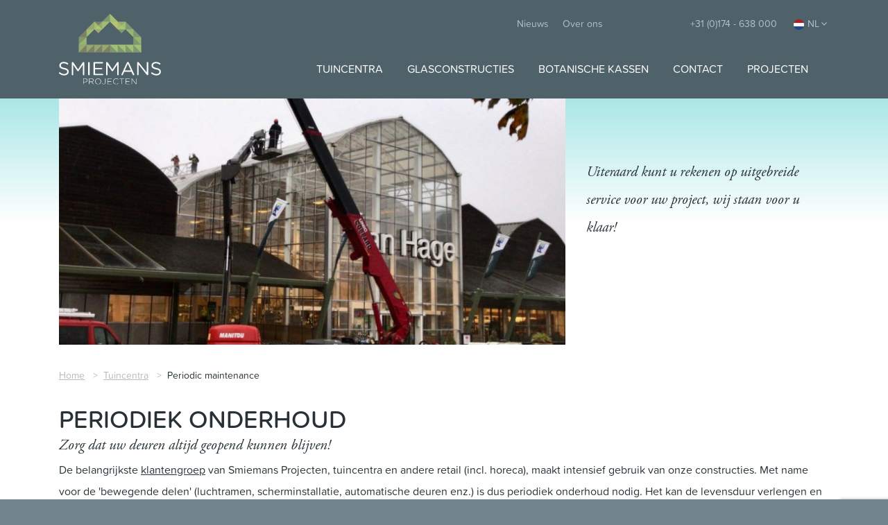

--- FILE ---
content_type: text/html; charset=UTF-8
request_url: https://www.smiemansprojecten.com/nl/tuincentra/periodiek-onderhoud
body_size: 5237
content:
<!DOCTYPE html>
<html lang="nl" prefix="og: http://ogp.me/ns#">
<head>
	<meta charset="utf-8">
	<meta http-equiv="X-UA-Compatible" content="IE=edge">
	<meta name="viewport" content="width=device-width, initial-scale=1">
	<meta name="google-site-verification" content="" />
	<title>Periodiek onderhoud werkt! Smiemans biedt kant-en-klare, flexibele onderhoudscontracten voor dit werk: vaak één keer per jaar, op een moment dat het de klant schikt.</title>
	<meta name="description" content="De belangrijkste klantengroep van Smiemans Projecten, tuincentra en andere retail (incl. horeca), maakt intensief gebruik van onze constructies. Met name voor de &#039;bewegende delen&#039; (luchtramen, scherminstallatie, automatische deuren enz.) is dus periodiek onderhoud nodig.">

	<meta property="og:site_name" content="Smiemans Projecten">
	<meta property="og:title" content="Periodiek onderhoud werkt! Smiemans biedt kant-en-klare, flexibele onderhoudscontracten voor dit werk: vaak één keer per jaar, op een moment dat het de klant schikt.">
	<meta property="og:image" content="https://www.smiemansprojecten.com/assets/thumbs/1200-630-cover/onderhoud/Van-Hage-onderhoud-1.jpeg.jpg">
	<meta property="og:image:width" content="1200">
	<meta property="og:image:height" content="630">
	<meta property="og:description" content="De belangrijkste klantengroep van Smiemans Projecten, tuincentra en andere retail (incl. horeca), maakt intensief gebruik van onze constructies. Met name voor de &#039;bewegende delen&#039; (luchtramen, scherminstallatie, automatische deuren enz.) is dus periodiek onderhoud nodig.">
	<meta property="og:url" content="https://www.smiemansprojecten.com/nl/tuincentra/periodiek-onderhoud">
	<meta property="og:type" content="website">
	<link rel="canonical" href="https://www.smiemansprojecten.com/nl/tuincentra/periodiek-onderhoud">
		<link rel="apple-touch-icon" sizes="180x180" href="/apple-touch-icon.png">
	<link rel="icon" type="image/png" sizes="32x32" href="/favicon-32x32.png">
	<link rel="icon" type="image/png" sizes="16x16" href="/favicon-16x16.png">
	<link rel="manifest" href="/site.webmanifest">
	<link rel="mask-icon" href="/safari-pinned-tab.svg" color="#b8d487">
	<meta name="msapplication-TileColor" content="#ffffff">
	<meta name="theme-color" content="#ffffff">

	<link rel="preconnect" href="https://use.typekit.net">
	<link rel="preload" href="/assets/themes/site/css/main.css?v=1730118581" as="style">
	<link rel="preload" href="/assets/themes/site/css/fonts/extra.woff" as="font" type="font/woff" crossorigin>
	<link rel="preload" href="/assets/themes/site/css/fonts/icons.woff" as="font" type="font/woff" crossorigin>
	<link rel="preload" href="/assets/themes/site/js/polyfills.js?v=1730118581" as="script">
	
	<link rel="preload" href="/assets/themes/site/js/main.js?v=1730118581" as="script">

	<link rel="stylesheet" type="text/css" href="https://www.smiemansprojecten.com/assets/themes/site/css/main.css?v=1730118581">

	
	<!--[if lt IE 9]>
	  <script src="https://oss.maxcdn.com/html5shiv/3.7.3/html5shiv.min.js"></script>
	  <script src="https://oss.maxcdn.com/respond/1.4.2/respond.min.js"></script>
	<![endif]-->

	
		<!-- Global site tag (gtag.js) - Google Analytics -->
<script async src="https://www.googletagmanager.com/gtag/js?id=UA-4062704-2"></script>
<script>
  window.dataLayer = window.dataLayer || [];
  function gtag(){dataLayer.push(arguments);}
  gtag('js', new Date());

  gtag('config', 'UA-4062704-2');
</script>
	
</head>
<body>

	
		
	

	<div class="sr-only">
		<p>Ga direct naar <a href="#content">de inhoud</a>.</p>
	</div>

	<!--[if lt IE 9]>
	<section class="alert alert-danger">
		<div class="container">Uw browser is te oud om gebruik te kunnen maken van deze website.<br>
		<a class="alert-link" href="http://www.whatbrowser.org/intl/nl/" rel="external">Upgrade uw browser</a> of download <a class="alert-link" href="http://www.google.com/chrome" rel="external">Google Chrome</a> of <a class="alert-link" href="http://www.firefox.com/" rel="external">Firefox</a> voor een snellere, betere en veiliger webervaring.</div>
	</section>
	<![endif]-->

    <div class="page shadow" id="app">
        <header class="header __bg-dgrey">
	        <div class="container d-flex justify-content-between">
		        <div class="header-logo"><a href="https://www.smiemansprojecten.com/nl"><img width="147" src="https://www.smiemansprojecten.com/assets/themes/site/img/smiemans-logo-wit.svg" alt="logo"></a></div>
				<div class="header-mast" id="nav">

													<nav class="header-nav" role="navigation">
								<ul class="nav-primary">
									<li class=""><a class=" active" href="https://www.smiemansprojecten.com/nl/tuincentra" >Tuincentra</a></li><li class=""><a class="" href="https://www.smiemansprojecten.com/nl/specialeconstructies" >Glasconstructies</a></li><li class=""><a class="" href="https://www.smiemansprojecten.com/nl/botanische-kassen" >Botanische kassen</a></li><li class=""><a class="" href="https://www.smiemansprojecten.com/nl/contact" >Contact</a></li><li class=""><a class="" href="https://www.smiemansprojecten.com/nl/projecten" >Projecten</a></li><li class=""><a class="d-lg-none" href="https://www.smiemansprojecten.com/nl/overons" >Over ons</a></li><li class=""><a class="d-lg-none" href="https://www.smiemansprojecten.com/nl/nieuws" >Nieuws</a></li>
								</ul>
							</nav>
						
						<div class="header-top d-flex justify-content-end justify-content-lg-between">
							<ul class="list-inline list-inline-lg d-none d-lg-block mb-5 mr-5">
								<li class=""><a class="" href="https://www.smiemansprojecten.com/nl/nieuws" >Nieuws</a></li><li class=""><a class="" href="https://www.smiemansprojecten.com/nl/overons" >Over ons</a></li>
								
							</ul>

							<ul class="list-inline list-inline-lg mb-5">
								
																<li>
									<a href="tel:+31(0)174638000">
										+31 (0)174 - 638 000
									</a>
								</li>
								
								

								
									<li class="dropdown">
										<a class="js-toggle" data-toggle="#language" href="">
											<i class="flag-icon-background flag-icon-nl mr-5"></i>NL<i class="i-angle-down"></i>
										</a>
										<ul class="dropdown-menu pull-right" id="language">
																							<li><a href="/en"><i class="flag-icon-background flag-icon-en mr-5"></i>EN</a></li>
																							<li><a href="/de"><i class="flag-icon-background flag-icon-de mr-5"></i>DE</a></li>
																							<li><a href="/fr"><i class="flag-icon-background flag-icon-fr mr-5"></i>FR</a></li>
																					</ul>
									</li>

								
							</ul>
						</div>

				</div>
				<a title="menu" class="js-toggle nav-toggle" href="" data-toggle="#nav"><i class="icon-nav"></i></a>
		    </div>
        </header>
        <main role="main" id="content">

			
	
		
		
			
			<div
		class="section __bg-lblue __bg-gradient space-none"
		id=""
    >
        <div class="container">
            <div class="row">
                <div class="col-12 col-md-8">
                    <div class="">
                                                                                <img src="https://www.smiemansprojecten.com/assets/thumbs/740-360-cover/onderhoud/Van-Hage-onderhoud-1.jpeg.jpg" alt="">
                                            </div>
                </div>
                <div class="col-12 col-md-4 d-flex align-items-center">
                    <div class="py-3 text-base">
                        <p class="text-italic text-lg lead">Uiteraard kunt u rekenen op uitgebreide service voor uw project, wij staan voor u klaar!</p>
<p> </p>
                    </div>
                </div>
            </div>
        </div>
	</div>
			
		
			
			<section class="section space-sm __bg-white" id="kruimelpad">
		<div class="container">

			<ul class="breadcrumb mb-0">
		<li><a href="https://www.smiemansprojecten.com/nl">Home</a></li>

					<li><a href="https://www.smiemansprojecten.com/nl/tuincentra">Tuincentra</a></li>
		
		
			<li>Periodic maintenance</li>

		
	</ul>


		</div>
	</section>
			
		
			
			<section class="section __bg-white " id="periodiek_onderhoud">
		<div class="container last-child-mb-0">
			
					<h1>PERIODIEK ONDERHOUD</h1>
<h2 class="text-italic text-lg lead">Zorg dat uw deuren altijd geopend kunnen blijven!</h2>
<p>De belangrijkste<span>&nbsp;</span><a href="/nl/projecten">klantengroep</a><span>&nbsp;</span>van Smiemans Projecten, tuincentra en andere retail (incl. horeca), maakt intensief gebruik van onze constructies. Met name voor de 'bewegende delen' (luchtramen, scherminstallatie, automatische deuren enz.) is dus periodiek onderhoud nodig. Het kan de levensduur verlengen en storingen voorkomen. Ook het schoonmaken van het dak en het oplossen van blokkades in de goot voorkomt veel problemen.</p>
<p>Smiemans biedt kant-en-klare, flexibele onderhoudscontracten voor dit werk: vaak &eacute;&eacute;n keer per jaar, op een moment dat het de klant schikt.<span>&nbsp;</span><strong>Periodiek onderhoud werkt</strong>!</p>
				
		</div>
	</section>
			
		
			
			<section class="section __bg-lgrey" id="">
		<div class="container text-center">

			<div class="row justify-content-center">
									<div class="col-12 col-sm-6 col-md-4 mb-30">
						<div class="card __bg-white h-100 text-left js-clickblock" data-aos="fade-up">
							<div class="card-img">
								<span class="img-zoom"><img  src="https://www.smiemansprojecten.com/assets/thumbs/540-405-cover/onderhoud/Maintenance-works.jpg" alt="Maintenance works"></span>
							</div>
															<div class="card-body">
									<h3>Service is de standaard</h3>
<p>Uiteraard kunt u rekenen op uitgebreide service en langdurige garantie… <a href="/nl/contact">één telefoontje volstaat</a>. Wilt u verzekerd zijn van de langst mogelijke levensduur van uw kas en installaties? Dan biedt een servicecontract met jaarlijkse inspecties en (preventief) onderhoud uitkomst.</p>
								</div>
													</div>
					</div>
									<div class="col-12 col-sm-6 col-md-4 mb-30">
						<div class="card __bg-white h-100 text-left js-clickblock" data-aos="fade-up">
							<div class="card-img">
								<span class="img-zoom"><img  src="https://www.smiemansprojecten.com/assets/thumbs/540-405-cover/onderhoud/Riedberg.jpg" alt="Riedberg"></span>
							</div>
															<div class="card-body">
									<h3>Preventief en goed onderhoud</h3>
<p>Onderhoud, vooral van bewegende delen, continueert de gebruiksduur en houdt installaties langer intact. Controleren, schoonmaken, afstellen, invetten of vervangen is altijd belangrijk bij scherm- en luchtmotoren, ventilatiemechanieken, condensgoten en alle overige technische installaties.</p>
								</div>
													</div>
					</div>
									<div class="col-12 col-sm-6 col-md-4 mb-30">
						<div class="card __bg-white h-100 text-left js-clickblock" data-aos="fade-up">
							<div class="card-img">
								<span class="img-zoom"><img  src="https://www.smiemansprojecten.com/assets/thumbs/540-405-cover/onderhoud/Van-Hage-onderhoud-1.jpeg.jpg" alt="Van Hage onderhoud 1.jpeg"></span>
							</div>
															<div class="card-body">
									<h3>Garantie</h3>
<p>Smiemans Projecten geeft een goede garantie op zijn producten en is ook een bedrijf die na vele jaren nog materialen kan naleveren. Bij vragen assisteren we of bieden we assistentie indien nodig. Goed onderhoud verlengt de levensduur van het project.</p>
								</div>
													</div>
					</div>
							</div>

		</div>
	</section>
			
		
			
			<section class="section  __bg-white" id="">
		<div class="container">
			<div class="row" data-aos="fade-up">
				<div class="col-12 col-md-10 offset-md-1 col-lg-8 offset-lg-2 col-xl-6 offset-xl-3">
					<h2>Wilt u de levensduur van uw glasconstructie verlengen?</h2>
<h3>Neem contact met ons op voor alle mogelijkheden:</h3>

											<a class="form-anchor" name="form" id="form"></a>

	
	<form id="contact_form" class="form-horizontal" method="post" action="#form" accept-charset="UTF-8">
		<input type="hidden" name="_token" value="ij5AoujwhszfKV36lRdM6IaSBFsJbIHftyzd8ZG8">
		<input type="hidden" name="form_hash" value="nUSan7SG3IYFZLXTxpOBH4HlcoD18EzplVjMyC4x">
		<input type="hidden" name="language" value="nl">
		<input type="hidden" name="g-recaptcha-response" id="recaptcha_response">

				<div class="form-group row">
			<label for="inputNaam" class="col-sm-4 control-label label-required">Naam:</label>
			<div class="col-sm-8">
				<input id="inputNaam" class="form-control " type="text" name="naam" value="" required>
			</div>
		</div>
		<div class="form-group row">
			<label for="inputEmail" class="col-sm-4 control-label label-required">E-mail:</label>
			<div class="col-sm-8">
				<input id="inputEmail" class="form-control " type="email" name="email" value="" required>
			</div>
		</div>
		<div class="form-group row">
			<label for="inputTelefoon" class="col-sm-4 control-label">Telefoon:</label>
			<div class="col-sm-8">
				<input id="inputTelefoon" class="form-control " type="tel" name="telefoon" value="">
			</div>
		</div>
		<div class="form-group row">
			<label for="inputOpmerkingen" class="col-sm-4 control-label">Opmerkingen:</label>
			<div class="col-sm-8">
				<textarea id="inputOpmerkingen" class="form-control " type="text" name="opmerkingen" rows="4"></textarea>
			</div>
		</div>
		<div class="form-group row mb-0">
			<div class="col-sm-8 offset-sm-4">
				<div class="form-check ">
					<input class="form-check-input" type="checkbox" name="nieuwsbrief" value="ja"  id="inputNieuwsbrief">
					<label class="form-check-label" for="inputNieuwsbrief"><small>Ja, ik ontvang ook graag de nieuwsbrief.</small></label>
				</div>
			</div>
		</div>
		<div class="form-group row">
			<div class="col-sm-8 offset-sm-4">
				<div class="form-check ">
					<input class="form-check-input" type="checkbox" name="voorwaarden" value="yes"  id="inputVoorwaarden" required>
					<label class="form-check-label" for="inputVoorwaarden"><small>Ja, ik ga akkoord met het <a rel="external" href="https://www.smiemansprojecten.com/nl/privacy">privacybeleid</a> &amp; <a rel="external" href="https://www.smiemansprojecten.com/nl/disclaimer">disclaimer</a>. *</small></label>
				</div>
			</div>
		</div>
		<div class="form-group row">
			<div class="col-sm-8 offset-sm-4">
				<button id="contact_btn" class="btn btn-primary btn-md text-white" type="submit">Versturen</button>
			</div>
		</div>

	</form>

					
				</div>
			</div>

		</div>
	</section>

			
			

        </main>

		<footer class="footer">
			<div class="section space-sm text-white">
				<div class="container">

					<div>
						<form class="js-cm-form d-flex flex-wrap justify-content-center align-items-center" id="subForm" action="https://www.createsend.com/t/subscribeerror?description=" method="post" data-id="5B5E7037DA78A748374AD499497E309EA3B0651FC69A819925ABFE1BF8F69F9FA9D191EDE38B29EFB582F4120F08A0472A67B0B660D5A90E2486A299E6262B6D">
														<input aria-label="Taal" type="hidden" id="fielddtuidhhh" name="cm-fo-dtuidhhh" value="19220367">
							<div class="h3 m-2">Voor updates en nieuws</div>
							<div class="m-2">
								<input autocomplete="Email" aria-label="E-mail" class="js-cm-email-input qa-input-email form-control m-0" id="fieldEmail" maxlength="200" name="cm-uldujjl-uldujjl" placeholder="E-mail" required type="email">
							</div>
							<div class="m-2">
								<button type="submit" class="btn btn-secondary m-0">Voor updates en nieuws</button>
							</div>
							<div class="mt-2 w-100 text-center">
								<div class="custom-control custom-checkbox mb-0">
									<input type="checkbox" class="custom-control-input" name="voorwaarden" value="yes"  id="inputVoorwaardenNB" required>
									<label class="custom-control-label " for="inputVoorwaardenNB">Ja, ik ga akkoord met het <a class="text-white text-decoration-none" rel="external" href="https://www.smiemansprojecten.com/nl/privacy">privacybeleid</a> &amp; <a class="text-white text-decoration-none" rel="external" href="https://www.smiemansprojecten.com/nl/disclaimer">disclaimer</a>. *</label>
								</div>
							</div>
						</form>
					</div>
					<script type="text/javascript" src="https://js.createsend1.com/javascript/copypastesubscribeformlogic.js"></script>

				</div>
			</div>
			<div class="section __bg-dgrey">
				<div class="container">

					<div class="row justify-content-between">
													<div class="col-md mb-3 mb-md-0 list-nav">
								<p><span>Bovendijk 29</span><br /><span>2295 RV Kwintsheul</span><br /><a href="mailto:info@smiemansprojecten.com">info@smiemansprojecten.com</a><br /><span>+31 (0)174 638 000</span></p>

															</div>
						
													<div class="col-md mb-3 mb-md-0 list-nav">
								<p class="text-center"><img src="/assets/themes/site/img/smiemans-logo-wit.svg" border="0" alt="logo" width="147" /></p>

								
								
							</div>
						
						
													<div class="col-md mb-3 mb-md-0 list-nav">
								

								
																	<ul class="list-inline list-nav">
																					<li>
												<a rel="external" href="https://www.facebook.com/SmiemansProjecten/">
													<span class="icon-circle icon-lg mr-10 mb-10"><i class="i-facebook"></i></span>
												</a>
											</li>
										
																					<li>
												<a rel="external" href="https://twitter.com/SmiemansPr">
													<span class="icon-circle icon-lg mr-10 mb-10"><i class="i-twitter"></i></span>
												</a>
											</li>
										
																					<li>
												<a rel="external" href="https://www.linkedin.com/company/smiemans-projecten">
													<span class="icon-circle icon-lg mr-10 mb-10"><i class="i-linkedin"></i></span>
												</a>
											</li>
										
																					<li>
												<a rel="external" href="https://www.instagram.com/smiemans_projecten/">
													<span class="icon-circle icon-lg mr-10 mb-10"><i class="i-instagram"></i></span>
												</a>
											</li>
										
																					<li>
												<a rel="external" href="https://www.youtube.com/user/SmiemansProjecten">
													<span class="icon-circle icon-lg mr-10 mb-10"><i class="i-youtube"></i></span>
												</a>
											</li>
										
																			</ul>
															</div>
											</div>
				</div>
			</div>
			<div class="section text-sm space-sm __bg-lgrey">
				<div class="container text-center clearfix">
					<div class="float-sm-left">
						<ul class="list-inline list-inline-lg list-nav mb-0">
							<li>&copy; Copyright Smiemans Projecten 2026</li>
													</ul>
					</div>
					<div class="float-sm-right">
						<ul class="list-inline list-inline-lg list-nav mb-0">
							<li class=""><a class="" href="https://www.smiemansprojecten.com/nl/algemene-voorwaarden" >Algemene voorwaarden</a></li><li class=""><a class="" href="https://www.smiemansprojecten.com/nl/cookies" >Cookies</a></li><li class=""><a class="" href="https://www.smiemansprojecten.com/nl/disclaimer" >Disclaimer</a></li><li class=""><a class="" href="https://www.smiemansprojecten.com/nl/privacy" >Privacybeleid</a></li>
							<li><a href="https://www.smiemansprojecten.com/nl/sitemap">Sitemap</a></li>
						</ul>
					</div>
				</div>
			</div>
		</footer>

		
    </div>

	<a href="#app" class="btn-scrolltop js-scrollto" ><i class="i-angle-up"></i></a>

	<script src="https://www.smiemansprojecten.com/assets/themes/site/js/polyfills.js?v=1730118581"></script>
	
	<script src="https://www.smiemansprojecten.com/assets/themes/site/js/main.js?v=1730118581"></script>

				<script src="https://www.google.com/recaptcha/api.js?render=6Lf3Sq4cAAAAAPE0sVHz98aiZZj6_NpYCWQkHA-E"></script>
		<script>
			grecaptcha.ready(function() {
				document.getElementById('contact_form').addEventListener("submit", function(event) {
					event.preventDefault();
					document.getElementById('contact_btn').classList.add("btn-loading");
					grecaptcha.execute('6Lf3Sq4cAAAAAPE0sVHz98aiZZj6_NpYCWQkHA-E', {action: 'contact'}).then(function(token) {
						document.getElementById("recaptcha_response").value = token;
						document.getElementById('contact_form').submit();
					});
				}, false);
			});
		</script>
	
	
	
		
	

	

</body>
</html>

--- FILE ---
content_type: text/html; charset=utf-8
request_url: https://www.google.com/recaptcha/api2/anchor?ar=1&k=6Lf3Sq4cAAAAAPE0sVHz98aiZZj6_NpYCWQkHA-E&co=aHR0cHM6Ly93d3cuc21pZW1hbnNwcm9qZWN0ZW4uY29tOjQ0Mw..&hl=en&v=N67nZn4AqZkNcbeMu4prBgzg&size=invisible&anchor-ms=20000&execute-ms=30000&cb=ggccxe4fjm2h
body_size: 49876
content:
<!DOCTYPE HTML><html dir="ltr" lang="en"><head><meta http-equiv="Content-Type" content="text/html; charset=UTF-8">
<meta http-equiv="X-UA-Compatible" content="IE=edge">
<title>reCAPTCHA</title>
<style type="text/css">
/* cyrillic-ext */
@font-face {
  font-family: 'Roboto';
  font-style: normal;
  font-weight: 400;
  font-stretch: 100%;
  src: url(//fonts.gstatic.com/s/roboto/v48/KFO7CnqEu92Fr1ME7kSn66aGLdTylUAMa3GUBHMdazTgWw.woff2) format('woff2');
  unicode-range: U+0460-052F, U+1C80-1C8A, U+20B4, U+2DE0-2DFF, U+A640-A69F, U+FE2E-FE2F;
}
/* cyrillic */
@font-face {
  font-family: 'Roboto';
  font-style: normal;
  font-weight: 400;
  font-stretch: 100%;
  src: url(//fonts.gstatic.com/s/roboto/v48/KFO7CnqEu92Fr1ME7kSn66aGLdTylUAMa3iUBHMdazTgWw.woff2) format('woff2');
  unicode-range: U+0301, U+0400-045F, U+0490-0491, U+04B0-04B1, U+2116;
}
/* greek-ext */
@font-face {
  font-family: 'Roboto';
  font-style: normal;
  font-weight: 400;
  font-stretch: 100%;
  src: url(//fonts.gstatic.com/s/roboto/v48/KFO7CnqEu92Fr1ME7kSn66aGLdTylUAMa3CUBHMdazTgWw.woff2) format('woff2');
  unicode-range: U+1F00-1FFF;
}
/* greek */
@font-face {
  font-family: 'Roboto';
  font-style: normal;
  font-weight: 400;
  font-stretch: 100%;
  src: url(//fonts.gstatic.com/s/roboto/v48/KFO7CnqEu92Fr1ME7kSn66aGLdTylUAMa3-UBHMdazTgWw.woff2) format('woff2');
  unicode-range: U+0370-0377, U+037A-037F, U+0384-038A, U+038C, U+038E-03A1, U+03A3-03FF;
}
/* math */
@font-face {
  font-family: 'Roboto';
  font-style: normal;
  font-weight: 400;
  font-stretch: 100%;
  src: url(//fonts.gstatic.com/s/roboto/v48/KFO7CnqEu92Fr1ME7kSn66aGLdTylUAMawCUBHMdazTgWw.woff2) format('woff2');
  unicode-range: U+0302-0303, U+0305, U+0307-0308, U+0310, U+0312, U+0315, U+031A, U+0326-0327, U+032C, U+032F-0330, U+0332-0333, U+0338, U+033A, U+0346, U+034D, U+0391-03A1, U+03A3-03A9, U+03B1-03C9, U+03D1, U+03D5-03D6, U+03F0-03F1, U+03F4-03F5, U+2016-2017, U+2034-2038, U+203C, U+2040, U+2043, U+2047, U+2050, U+2057, U+205F, U+2070-2071, U+2074-208E, U+2090-209C, U+20D0-20DC, U+20E1, U+20E5-20EF, U+2100-2112, U+2114-2115, U+2117-2121, U+2123-214F, U+2190, U+2192, U+2194-21AE, U+21B0-21E5, U+21F1-21F2, U+21F4-2211, U+2213-2214, U+2216-22FF, U+2308-230B, U+2310, U+2319, U+231C-2321, U+2336-237A, U+237C, U+2395, U+239B-23B7, U+23D0, U+23DC-23E1, U+2474-2475, U+25AF, U+25B3, U+25B7, U+25BD, U+25C1, U+25CA, U+25CC, U+25FB, U+266D-266F, U+27C0-27FF, U+2900-2AFF, U+2B0E-2B11, U+2B30-2B4C, U+2BFE, U+3030, U+FF5B, U+FF5D, U+1D400-1D7FF, U+1EE00-1EEFF;
}
/* symbols */
@font-face {
  font-family: 'Roboto';
  font-style: normal;
  font-weight: 400;
  font-stretch: 100%;
  src: url(//fonts.gstatic.com/s/roboto/v48/KFO7CnqEu92Fr1ME7kSn66aGLdTylUAMaxKUBHMdazTgWw.woff2) format('woff2');
  unicode-range: U+0001-000C, U+000E-001F, U+007F-009F, U+20DD-20E0, U+20E2-20E4, U+2150-218F, U+2190, U+2192, U+2194-2199, U+21AF, U+21E6-21F0, U+21F3, U+2218-2219, U+2299, U+22C4-22C6, U+2300-243F, U+2440-244A, U+2460-24FF, U+25A0-27BF, U+2800-28FF, U+2921-2922, U+2981, U+29BF, U+29EB, U+2B00-2BFF, U+4DC0-4DFF, U+FFF9-FFFB, U+10140-1018E, U+10190-1019C, U+101A0, U+101D0-101FD, U+102E0-102FB, U+10E60-10E7E, U+1D2C0-1D2D3, U+1D2E0-1D37F, U+1F000-1F0FF, U+1F100-1F1AD, U+1F1E6-1F1FF, U+1F30D-1F30F, U+1F315, U+1F31C, U+1F31E, U+1F320-1F32C, U+1F336, U+1F378, U+1F37D, U+1F382, U+1F393-1F39F, U+1F3A7-1F3A8, U+1F3AC-1F3AF, U+1F3C2, U+1F3C4-1F3C6, U+1F3CA-1F3CE, U+1F3D4-1F3E0, U+1F3ED, U+1F3F1-1F3F3, U+1F3F5-1F3F7, U+1F408, U+1F415, U+1F41F, U+1F426, U+1F43F, U+1F441-1F442, U+1F444, U+1F446-1F449, U+1F44C-1F44E, U+1F453, U+1F46A, U+1F47D, U+1F4A3, U+1F4B0, U+1F4B3, U+1F4B9, U+1F4BB, U+1F4BF, U+1F4C8-1F4CB, U+1F4D6, U+1F4DA, U+1F4DF, U+1F4E3-1F4E6, U+1F4EA-1F4ED, U+1F4F7, U+1F4F9-1F4FB, U+1F4FD-1F4FE, U+1F503, U+1F507-1F50B, U+1F50D, U+1F512-1F513, U+1F53E-1F54A, U+1F54F-1F5FA, U+1F610, U+1F650-1F67F, U+1F687, U+1F68D, U+1F691, U+1F694, U+1F698, U+1F6AD, U+1F6B2, U+1F6B9-1F6BA, U+1F6BC, U+1F6C6-1F6CF, U+1F6D3-1F6D7, U+1F6E0-1F6EA, U+1F6F0-1F6F3, U+1F6F7-1F6FC, U+1F700-1F7FF, U+1F800-1F80B, U+1F810-1F847, U+1F850-1F859, U+1F860-1F887, U+1F890-1F8AD, U+1F8B0-1F8BB, U+1F8C0-1F8C1, U+1F900-1F90B, U+1F93B, U+1F946, U+1F984, U+1F996, U+1F9E9, U+1FA00-1FA6F, U+1FA70-1FA7C, U+1FA80-1FA89, U+1FA8F-1FAC6, U+1FACE-1FADC, U+1FADF-1FAE9, U+1FAF0-1FAF8, U+1FB00-1FBFF;
}
/* vietnamese */
@font-face {
  font-family: 'Roboto';
  font-style: normal;
  font-weight: 400;
  font-stretch: 100%;
  src: url(//fonts.gstatic.com/s/roboto/v48/KFO7CnqEu92Fr1ME7kSn66aGLdTylUAMa3OUBHMdazTgWw.woff2) format('woff2');
  unicode-range: U+0102-0103, U+0110-0111, U+0128-0129, U+0168-0169, U+01A0-01A1, U+01AF-01B0, U+0300-0301, U+0303-0304, U+0308-0309, U+0323, U+0329, U+1EA0-1EF9, U+20AB;
}
/* latin-ext */
@font-face {
  font-family: 'Roboto';
  font-style: normal;
  font-weight: 400;
  font-stretch: 100%;
  src: url(//fonts.gstatic.com/s/roboto/v48/KFO7CnqEu92Fr1ME7kSn66aGLdTylUAMa3KUBHMdazTgWw.woff2) format('woff2');
  unicode-range: U+0100-02BA, U+02BD-02C5, U+02C7-02CC, U+02CE-02D7, U+02DD-02FF, U+0304, U+0308, U+0329, U+1D00-1DBF, U+1E00-1E9F, U+1EF2-1EFF, U+2020, U+20A0-20AB, U+20AD-20C0, U+2113, U+2C60-2C7F, U+A720-A7FF;
}
/* latin */
@font-face {
  font-family: 'Roboto';
  font-style: normal;
  font-weight: 400;
  font-stretch: 100%;
  src: url(//fonts.gstatic.com/s/roboto/v48/KFO7CnqEu92Fr1ME7kSn66aGLdTylUAMa3yUBHMdazQ.woff2) format('woff2');
  unicode-range: U+0000-00FF, U+0131, U+0152-0153, U+02BB-02BC, U+02C6, U+02DA, U+02DC, U+0304, U+0308, U+0329, U+2000-206F, U+20AC, U+2122, U+2191, U+2193, U+2212, U+2215, U+FEFF, U+FFFD;
}
/* cyrillic-ext */
@font-face {
  font-family: 'Roboto';
  font-style: normal;
  font-weight: 500;
  font-stretch: 100%;
  src: url(//fonts.gstatic.com/s/roboto/v48/KFO7CnqEu92Fr1ME7kSn66aGLdTylUAMa3GUBHMdazTgWw.woff2) format('woff2');
  unicode-range: U+0460-052F, U+1C80-1C8A, U+20B4, U+2DE0-2DFF, U+A640-A69F, U+FE2E-FE2F;
}
/* cyrillic */
@font-face {
  font-family: 'Roboto';
  font-style: normal;
  font-weight: 500;
  font-stretch: 100%;
  src: url(//fonts.gstatic.com/s/roboto/v48/KFO7CnqEu92Fr1ME7kSn66aGLdTylUAMa3iUBHMdazTgWw.woff2) format('woff2');
  unicode-range: U+0301, U+0400-045F, U+0490-0491, U+04B0-04B1, U+2116;
}
/* greek-ext */
@font-face {
  font-family: 'Roboto';
  font-style: normal;
  font-weight: 500;
  font-stretch: 100%;
  src: url(//fonts.gstatic.com/s/roboto/v48/KFO7CnqEu92Fr1ME7kSn66aGLdTylUAMa3CUBHMdazTgWw.woff2) format('woff2');
  unicode-range: U+1F00-1FFF;
}
/* greek */
@font-face {
  font-family: 'Roboto';
  font-style: normal;
  font-weight: 500;
  font-stretch: 100%;
  src: url(//fonts.gstatic.com/s/roboto/v48/KFO7CnqEu92Fr1ME7kSn66aGLdTylUAMa3-UBHMdazTgWw.woff2) format('woff2');
  unicode-range: U+0370-0377, U+037A-037F, U+0384-038A, U+038C, U+038E-03A1, U+03A3-03FF;
}
/* math */
@font-face {
  font-family: 'Roboto';
  font-style: normal;
  font-weight: 500;
  font-stretch: 100%;
  src: url(//fonts.gstatic.com/s/roboto/v48/KFO7CnqEu92Fr1ME7kSn66aGLdTylUAMawCUBHMdazTgWw.woff2) format('woff2');
  unicode-range: U+0302-0303, U+0305, U+0307-0308, U+0310, U+0312, U+0315, U+031A, U+0326-0327, U+032C, U+032F-0330, U+0332-0333, U+0338, U+033A, U+0346, U+034D, U+0391-03A1, U+03A3-03A9, U+03B1-03C9, U+03D1, U+03D5-03D6, U+03F0-03F1, U+03F4-03F5, U+2016-2017, U+2034-2038, U+203C, U+2040, U+2043, U+2047, U+2050, U+2057, U+205F, U+2070-2071, U+2074-208E, U+2090-209C, U+20D0-20DC, U+20E1, U+20E5-20EF, U+2100-2112, U+2114-2115, U+2117-2121, U+2123-214F, U+2190, U+2192, U+2194-21AE, U+21B0-21E5, U+21F1-21F2, U+21F4-2211, U+2213-2214, U+2216-22FF, U+2308-230B, U+2310, U+2319, U+231C-2321, U+2336-237A, U+237C, U+2395, U+239B-23B7, U+23D0, U+23DC-23E1, U+2474-2475, U+25AF, U+25B3, U+25B7, U+25BD, U+25C1, U+25CA, U+25CC, U+25FB, U+266D-266F, U+27C0-27FF, U+2900-2AFF, U+2B0E-2B11, U+2B30-2B4C, U+2BFE, U+3030, U+FF5B, U+FF5D, U+1D400-1D7FF, U+1EE00-1EEFF;
}
/* symbols */
@font-face {
  font-family: 'Roboto';
  font-style: normal;
  font-weight: 500;
  font-stretch: 100%;
  src: url(//fonts.gstatic.com/s/roboto/v48/KFO7CnqEu92Fr1ME7kSn66aGLdTylUAMaxKUBHMdazTgWw.woff2) format('woff2');
  unicode-range: U+0001-000C, U+000E-001F, U+007F-009F, U+20DD-20E0, U+20E2-20E4, U+2150-218F, U+2190, U+2192, U+2194-2199, U+21AF, U+21E6-21F0, U+21F3, U+2218-2219, U+2299, U+22C4-22C6, U+2300-243F, U+2440-244A, U+2460-24FF, U+25A0-27BF, U+2800-28FF, U+2921-2922, U+2981, U+29BF, U+29EB, U+2B00-2BFF, U+4DC0-4DFF, U+FFF9-FFFB, U+10140-1018E, U+10190-1019C, U+101A0, U+101D0-101FD, U+102E0-102FB, U+10E60-10E7E, U+1D2C0-1D2D3, U+1D2E0-1D37F, U+1F000-1F0FF, U+1F100-1F1AD, U+1F1E6-1F1FF, U+1F30D-1F30F, U+1F315, U+1F31C, U+1F31E, U+1F320-1F32C, U+1F336, U+1F378, U+1F37D, U+1F382, U+1F393-1F39F, U+1F3A7-1F3A8, U+1F3AC-1F3AF, U+1F3C2, U+1F3C4-1F3C6, U+1F3CA-1F3CE, U+1F3D4-1F3E0, U+1F3ED, U+1F3F1-1F3F3, U+1F3F5-1F3F7, U+1F408, U+1F415, U+1F41F, U+1F426, U+1F43F, U+1F441-1F442, U+1F444, U+1F446-1F449, U+1F44C-1F44E, U+1F453, U+1F46A, U+1F47D, U+1F4A3, U+1F4B0, U+1F4B3, U+1F4B9, U+1F4BB, U+1F4BF, U+1F4C8-1F4CB, U+1F4D6, U+1F4DA, U+1F4DF, U+1F4E3-1F4E6, U+1F4EA-1F4ED, U+1F4F7, U+1F4F9-1F4FB, U+1F4FD-1F4FE, U+1F503, U+1F507-1F50B, U+1F50D, U+1F512-1F513, U+1F53E-1F54A, U+1F54F-1F5FA, U+1F610, U+1F650-1F67F, U+1F687, U+1F68D, U+1F691, U+1F694, U+1F698, U+1F6AD, U+1F6B2, U+1F6B9-1F6BA, U+1F6BC, U+1F6C6-1F6CF, U+1F6D3-1F6D7, U+1F6E0-1F6EA, U+1F6F0-1F6F3, U+1F6F7-1F6FC, U+1F700-1F7FF, U+1F800-1F80B, U+1F810-1F847, U+1F850-1F859, U+1F860-1F887, U+1F890-1F8AD, U+1F8B0-1F8BB, U+1F8C0-1F8C1, U+1F900-1F90B, U+1F93B, U+1F946, U+1F984, U+1F996, U+1F9E9, U+1FA00-1FA6F, U+1FA70-1FA7C, U+1FA80-1FA89, U+1FA8F-1FAC6, U+1FACE-1FADC, U+1FADF-1FAE9, U+1FAF0-1FAF8, U+1FB00-1FBFF;
}
/* vietnamese */
@font-face {
  font-family: 'Roboto';
  font-style: normal;
  font-weight: 500;
  font-stretch: 100%;
  src: url(//fonts.gstatic.com/s/roboto/v48/KFO7CnqEu92Fr1ME7kSn66aGLdTylUAMa3OUBHMdazTgWw.woff2) format('woff2');
  unicode-range: U+0102-0103, U+0110-0111, U+0128-0129, U+0168-0169, U+01A0-01A1, U+01AF-01B0, U+0300-0301, U+0303-0304, U+0308-0309, U+0323, U+0329, U+1EA0-1EF9, U+20AB;
}
/* latin-ext */
@font-face {
  font-family: 'Roboto';
  font-style: normal;
  font-weight: 500;
  font-stretch: 100%;
  src: url(//fonts.gstatic.com/s/roboto/v48/KFO7CnqEu92Fr1ME7kSn66aGLdTylUAMa3KUBHMdazTgWw.woff2) format('woff2');
  unicode-range: U+0100-02BA, U+02BD-02C5, U+02C7-02CC, U+02CE-02D7, U+02DD-02FF, U+0304, U+0308, U+0329, U+1D00-1DBF, U+1E00-1E9F, U+1EF2-1EFF, U+2020, U+20A0-20AB, U+20AD-20C0, U+2113, U+2C60-2C7F, U+A720-A7FF;
}
/* latin */
@font-face {
  font-family: 'Roboto';
  font-style: normal;
  font-weight: 500;
  font-stretch: 100%;
  src: url(//fonts.gstatic.com/s/roboto/v48/KFO7CnqEu92Fr1ME7kSn66aGLdTylUAMa3yUBHMdazQ.woff2) format('woff2');
  unicode-range: U+0000-00FF, U+0131, U+0152-0153, U+02BB-02BC, U+02C6, U+02DA, U+02DC, U+0304, U+0308, U+0329, U+2000-206F, U+20AC, U+2122, U+2191, U+2193, U+2212, U+2215, U+FEFF, U+FFFD;
}
/* cyrillic-ext */
@font-face {
  font-family: 'Roboto';
  font-style: normal;
  font-weight: 900;
  font-stretch: 100%;
  src: url(//fonts.gstatic.com/s/roboto/v48/KFO7CnqEu92Fr1ME7kSn66aGLdTylUAMa3GUBHMdazTgWw.woff2) format('woff2');
  unicode-range: U+0460-052F, U+1C80-1C8A, U+20B4, U+2DE0-2DFF, U+A640-A69F, U+FE2E-FE2F;
}
/* cyrillic */
@font-face {
  font-family: 'Roboto';
  font-style: normal;
  font-weight: 900;
  font-stretch: 100%;
  src: url(//fonts.gstatic.com/s/roboto/v48/KFO7CnqEu92Fr1ME7kSn66aGLdTylUAMa3iUBHMdazTgWw.woff2) format('woff2');
  unicode-range: U+0301, U+0400-045F, U+0490-0491, U+04B0-04B1, U+2116;
}
/* greek-ext */
@font-face {
  font-family: 'Roboto';
  font-style: normal;
  font-weight: 900;
  font-stretch: 100%;
  src: url(//fonts.gstatic.com/s/roboto/v48/KFO7CnqEu92Fr1ME7kSn66aGLdTylUAMa3CUBHMdazTgWw.woff2) format('woff2');
  unicode-range: U+1F00-1FFF;
}
/* greek */
@font-face {
  font-family: 'Roboto';
  font-style: normal;
  font-weight: 900;
  font-stretch: 100%;
  src: url(//fonts.gstatic.com/s/roboto/v48/KFO7CnqEu92Fr1ME7kSn66aGLdTylUAMa3-UBHMdazTgWw.woff2) format('woff2');
  unicode-range: U+0370-0377, U+037A-037F, U+0384-038A, U+038C, U+038E-03A1, U+03A3-03FF;
}
/* math */
@font-face {
  font-family: 'Roboto';
  font-style: normal;
  font-weight: 900;
  font-stretch: 100%;
  src: url(//fonts.gstatic.com/s/roboto/v48/KFO7CnqEu92Fr1ME7kSn66aGLdTylUAMawCUBHMdazTgWw.woff2) format('woff2');
  unicode-range: U+0302-0303, U+0305, U+0307-0308, U+0310, U+0312, U+0315, U+031A, U+0326-0327, U+032C, U+032F-0330, U+0332-0333, U+0338, U+033A, U+0346, U+034D, U+0391-03A1, U+03A3-03A9, U+03B1-03C9, U+03D1, U+03D5-03D6, U+03F0-03F1, U+03F4-03F5, U+2016-2017, U+2034-2038, U+203C, U+2040, U+2043, U+2047, U+2050, U+2057, U+205F, U+2070-2071, U+2074-208E, U+2090-209C, U+20D0-20DC, U+20E1, U+20E5-20EF, U+2100-2112, U+2114-2115, U+2117-2121, U+2123-214F, U+2190, U+2192, U+2194-21AE, U+21B0-21E5, U+21F1-21F2, U+21F4-2211, U+2213-2214, U+2216-22FF, U+2308-230B, U+2310, U+2319, U+231C-2321, U+2336-237A, U+237C, U+2395, U+239B-23B7, U+23D0, U+23DC-23E1, U+2474-2475, U+25AF, U+25B3, U+25B7, U+25BD, U+25C1, U+25CA, U+25CC, U+25FB, U+266D-266F, U+27C0-27FF, U+2900-2AFF, U+2B0E-2B11, U+2B30-2B4C, U+2BFE, U+3030, U+FF5B, U+FF5D, U+1D400-1D7FF, U+1EE00-1EEFF;
}
/* symbols */
@font-face {
  font-family: 'Roboto';
  font-style: normal;
  font-weight: 900;
  font-stretch: 100%;
  src: url(//fonts.gstatic.com/s/roboto/v48/KFO7CnqEu92Fr1ME7kSn66aGLdTylUAMaxKUBHMdazTgWw.woff2) format('woff2');
  unicode-range: U+0001-000C, U+000E-001F, U+007F-009F, U+20DD-20E0, U+20E2-20E4, U+2150-218F, U+2190, U+2192, U+2194-2199, U+21AF, U+21E6-21F0, U+21F3, U+2218-2219, U+2299, U+22C4-22C6, U+2300-243F, U+2440-244A, U+2460-24FF, U+25A0-27BF, U+2800-28FF, U+2921-2922, U+2981, U+29BF, U+29EB, U+2B00-2BFF, U+4DC0-4DFF, U+FFF9-FFFB, U+10140-1018E, U+10190-1019C, U+101A0, U+101D0-101FD, U+102E0-102FB, U+10E60-10E7E, U+1D2C0-1D2D3, U+1D2E0-1D37F, U+1F000-1F0FF, U+1F100-1F1AD, U+1F1E6-1F1FF, U+1F30D-1F30F, U+1F315, U+1F31C, U+1F31E, U+1F320-1F32C, U+1F336, U+1F378, U+1F37D, U+1F382, U+1F393-1F39F, U+1F3A7-1F3A8, U+1F3AC-1F3AF, U+1F3C2, U+1F3C4-1F3C6, U+1F3CA-1F3CE, U+1F3D4-1F3E0, U+1F3ED, U+1F3F1-1F3F3, U+1F3F5-1F3F7, U+1F408, U+1F415, U+1F41F, U+1F426, U+1F43F, U+1F441-1F442, U+1F444, U+1F446-1F449, U+1F44C-1F44E, U+1F453, U+1F46A, U+1F47D, U+1F4A3, U+1F4B0, U+1F4B3, U+1F4B9, U+1F4BB, U+1F4BF, U+1F4C8-1F4CB, U+1F4D6, U+1F4DA, U+1F4DF, U+1F4E3-1F4E6, U+1F4EA-1F4ED, U+1F4F7, U+1F4F9-1F4FB, U+1F4FD-1F4FE, U+1F503, U+1F507-1F50B, U+1F50D, U+1F512-1F513, U+1F53E-1F54A, U+1F54F-1F5FA, U+1F610, U+1F650-1F67F, U+1F687, U+1F68D, U+1F691, U+1F694, U+1F698, U+1F6AD, U+1F6B2, U+1F6B9-1F6BA, U+1F6BC, U+1F6C6-1F6CF, U+1F6D3-1F6D7, U+1F6E0-1F6EA, U+1F6F0-1F6F3, U+1F6F7-1F6FC, U+1F700-1F7FF, U+1F800-1F80B, U+1F810-1F847, U+1F850-1F859, U+1F860-1F887, U+1F890-1F8AD, U+1F8B0-1F8BB, U+1F8C0-1F8C1, U+1F900-1F90B, U+1F93B, U+1F946, U+1F984, U+1F996, U+1F9E9, U+1FA00-1FA6F, U+1FA70-1FA7C, U+1FA80-1FA89, U+1FA8F-1FAC6, U+1FACE-1FADC, U+1FADF-1FAE9, U+1FAF0-1FAF8, U+1FB00-1FBFF;
}
/* vietnamese */
@font-face {
  font-family: 'Roboto';
  font-style: normal;
  font-weight: 900;
  font-stretch: 100%;
  src: url(//fonts.gstatic.com/s/roboto/v48/KFO7CnqEu92Fr1ME7kSn66aGLdTylUAMa3OUBHMdazTgWw.woff2) format('woff2');
  unicode-range: U+0102-0103, U+0110-0111, U+0128-0129, U+0168-0169, U+01A0-01A1, U+01AF-01B0, U+0300-0301, U+0303-0304, U+0308-0309, U+0323, U+0329, U+1EA0-1EF9, U+20AB;
}
/* latin-ext */
@font-face {
  font-family: 'Roboto';
  font-style: normal;
  font-weight: 900;
  font-stretch: 100%;
  src: url(//fonts.gstatic.com/s/roboto/v48/KFO7CnqEu92Fr1ME7kSn66aGLdTylUAMa3KUBHMdazTgWw.woff2) format('woff2');
  unicode-range: U+0100-02BA, U+02BD-02C5, U+02C7-02CC, U+02CE-02D7, U+02DD-02FF, U+0304, U+0308, U+0329, U+1D00-1DBF, U+1E00-1E9F, U+1EF2-1EFF, U+2020, U+20A0-20AB, U+20AD-20C0, U+2113, U+2C60-2C7F, U+A720-A7FF;
}
/* latin */
@font-face {
  font-family: 'Roboto';
  font-style: normal;
  font-weight: 900;
  font-stretch: 100%;
  src: url(//fonts.gstatic.com/s/roboto/v48/KFO7CnqEu92Fr1ME7kSn66aGLdTylUAMa3yUBHMdazQ.woff2) format('woff2');
  unicode-range: U+0000-00FF, U+0131, U+0152-0153, U+02BB-02BC, U+02C6, U+02DA, U+02DC, U+0304, U+0308, U+0329, U+2000-206F, U+20AC, U+2122, U+2191, U+2193, U+2212, U+2215, U+FEFF, U+FFFD;
}

</style>
<link rel="stylesheet" type="text/css" href="https://www.gstatic.com/recaptcha/releases/N67nZn4AqZkNcbeMu4prBgzg/styles__ltr.css">
<script nonce="cDxnV1NE0MBorV9NDlkwMA" type="text/javascript">window['__recaptcha_api'] = 'https://www.google.com/recaptcha/api2/';</script>
<script type="text/javascript" src="https://www.gstatic.com/recaptcha/releases/N67nZn4AqZkNcbeMu4prBgzg/recaptcha__en.js" nonce="cDxnV1NE0MBorV9NDlkwMA">
      
    </script></head>
<body><div id="rc-anchor-alert" class="rc-anchor-alert"></div>
<input type="hidden" id="recaptcha-token" value="[base64]">
<script type="text/javascript" nonce="cDxnV1NE0MBorV9NDlkwMA">
      recaptcha.anchor.Main.init("[\x22ainput\x22,[\x22bgdata\x22,\x22\x22,\[base64]/[base64]/[base64]/[base64]/[base64]/UltsKytdPUU6KEU8MjA0OD9SW2wrK109RT4+NnwxOTI6KChFJjY0NTEyKT09NTUyOTYmJk0rMTxjLmxlbmd0aCYmKGMuY2hhckNvZGVBdChNKzEpJjY0NTEyKT09NTYzMjA/[base64]/[base64]/[base64]/[base64]/[base64]/[base64]/[base64]\x22,\[base64]\\u003d\x22,\x22HnFSBsONGMKQXMKkwrxawpdSScOmC3x/woXCmcONwo/DojhscX3CmxFTOsKJSHnCj1fDuVTCuMK8W8OWw4/CjcOvTcO/e2fCssOWwrRzw64IaMOAwq/DuDXCjsK3cAFtwqQBwr3CnRzDrijCgRsfwrN3Aw/CrcOYwqrDtMKedMOywqbCtgHDvCJ9QRTCvhsJe1pwwqLCpcOEJMKBw6Ycw7nCv2nCtMORL0TCq8OGwoHCtlgnw7RDwrPCsl3DnsORwqI9wqIyBj3DpDfCm8K/w4Egw5TCvcK9wr7ChcK0Ihg2wqPDvAJhLmnCv8K9NcO4IsKhwoRGWMK0G8KDwr8EBmphEDx+wp7Dok7CgWQMKcOFdmHDrsKYOkDCpcKoKcOgw4ZpHE/CjBRseBvDgnBkwrpawofDr1scw5QUAMKxTl4DH8OXw4QxwohMWiJOGMO/[base64]/DssK5WVV2TcKAwqESwo/DvyDDk3/DocKSwoEQZBc2TWo5wqpiw4Iow5tJw6JcCGESMU/[base64]/Dnx/CicKZVcK3FsOxRsOiwqwIw63DgXFww6A3ccO6w4LDi8O5TBYyw63CrsO7fMKyc143wqV8asOOwqtYHsKjC8O8wqAfw4HCkGERE8KPJMKqFn/[base64]/w6XDiWvDgEZzMMORwpNHYMK9HhjCt09iwoPCpcOJwo7DpsKRwrbDtxrCozfDgcKXwrABwprCtMONTHpIZsKqw5HDiUnCimbDkAfCh8KpCSR2LBIranVow4QXw4h5wq/Cr8KgwopNw4XCi17Dmz3DvAAAM8KCQzV5PcKiKsOowrXDtsKQWVhcw7jDocKxwopzw5/DtMKSeVDDiMOURS/[base64]/CjGlUw5AWJ3hvwoJSw63DvcK/LcKnUmMDc8KDwrYwIVtxcTnDk8OKw6UIw47DlALDm1Yoe2Ejw5sZwq3Ct8KhwqYzwoXDrx/Cr8OgCsOuw7XDkcOXcxXDowDDh8OJwrw3QjEbw44Cwpt1wpvCs3XDvyMPHsOHUQ5pwqzDhR/CmsO0N8KNSMOsXsKSw5DClsKNw4BoTDFhw73Cs8Kzw6nDjcO4w7E2fMK4b8Ozw4klwqvDv3fCl8KNw6HCq3rDln9SHyvDm8K/[base64]/D8KNScK3R2vDu8KmwpQyK8KnQD8IQMKjwpZyw6nCn3LDvcOCw5gAEnwIw6sfQUNmw6xxfMOUH0HDqsKFUkHDgMK/BMK3EzvCtC3CusOTw4DCocKsCi5zw4Z3woVLCH9kF8OrPMKvw7zCusOUPU/[base64]/Dqm10REDCocK/KcOdwpjCgsOlwocGw4vCt8KaaXrDuMKLVgbDncKxJCrCsy3Co8OadTLDq2TDm8KOw4EmNMO5T8OZcsO2PhnDssO4YsOMOcOTZ8KXwr3ClsKjdTFTwpzDjMKYL1nDscKZEMKkPsOswqVfwot/XcKnw6HDiMOWRMObHiPCnmDCpMOHwrYKwp16w7t3woXCkHTDq2fCpRHCqSzDoMOVScKTwonChcOzwoXDtMObw6/[base64]/woLCk8OyVsKtYRY0NWXDscOFU8OdOsKjwoIBWcOSwqlOGMKjwoEXPR4tNXcDK0c0TsO3HlfCsmHCtCUSw755wrHCksOXNGoxw5ZmasK1wrjCp8KIw67DiMOxw4/DjsO7LMOYwosVw4DCiGTDh8KxbcOteMKhdl3DkltFwqYhfMOYwr7DoERdwrkDRcK/[base64]/DisOaw40CwrLDrXc0ESBHw6PDg0rClhd4OEU7DcOCDcK7b2/DoMOsPGoNURzCjxzDqMOuwrkgwr7Dt8OmwpAVw6Nqw5TCkSrDmMK6YWLChlHCjGExw7HDrsKVwrg+R8KPwpPCgXFjwqTCo8KuwppUw4TCtk42F8OdY3vDn8KPNsKIw54gw5puQ2XDqsOZfj3DvElwwoIIVMOBwp/DtQPCncKNwpsJw7bCrjhpwoRjwqrCpCLDhATCusKcw7nCgHzDocKlw5zDssOawowfwrLDmlJ/DFdEwo8VYcKkTsOkOcOnwpomSwnCoFXDjSHDi8KoEUfDtcKawqbDtxoHw7/[base64]/CnsKsVsKRw5MTw7YnQ8OQNR3Dr8KEY8OoYCDDnX1RBVZEZ1vDmFA9LFTCs8KeKA07woNyw6cLA1cXO8OqwpPChFHCjsOmRR/CocKuDXUNwrZPwr5xD8K9TcO5wrkzwq7Cm8OBwoEtwohEw6w1NgTDj1/CpcKVBmNqw7LCgDXCgMOZwrA/[base64]/DqMOIw4TChzcRGXDCl1INw7HCjsKaZkBUI33DqzMjKsKqwpjCq1/CqyfCpcOLwrLDtR/CskLDnsOCwoLDp8KoacO4wqMyDWoYQUXDllnCpkoNw4jDuMOiaBk0MMOHwpLCtm/CmQJIwpLDiUNzLcKdLnHCpQ3CicKQCcO/IyvDrcKlcsKRFcOjw4fDpAwcKybDuU8Zwq55wofDh8KsZsKbGcKOH8KUwq/DjsO5wqVQw5Unw4nDnlXClRw3eHRkw4Azw5LCmw4mfWM0Tn9nwqVpbHpWLMOawoPCmn/CrQQJNcOfw4d5w7kBwqnDvsK2wrwRKk3Dk8K7EHbCmEAKwoBSwoXCqcKdVsKTw4Z2woDCr2hBL8O7w4DDuk/DiwXDhsKyw4ZQwpBqcAxaw6fDpsOnw5/Ckgxcw6/DicKtwrp8QE9BwqDDgTjDoxNLw7bCiV/[base64]/Gi0WQsKNw4c/P0QtwpJiLl3Ck14CcS9aVyIKXQLCtMOTwoXDmMK2QsOdIzDCoTvDpsO4RsKVw7PCuQAaP096w4fDtMKfTGPDsMOowo5iWcKZw6E5wrbDtFXCm8OZOV0JBXU8B8KKHydTw7XDkC/[base64]/DksKieMO6w47CnmNuwpZKUEwAbgjCjsOkw7R4wr7DiMOCOQlmb8KbSi3Cn2jDt8KvSmhrO1zCq8KBIy1VfQoPw7oWw7LDlyLCkMOhBsOmO33Dv8OYaB/DisKeIkQww5TCuXnDjsOaw5XCn8KHwqQOw5/DgcO/ZiXDtHbDj0orw5wtw4HCrWpFw5HCp2TCjzlDwpHDpQQlbMOgw5TCjHnCgThtw6Upw4bCtcOJw71lFyBBesKPX8O6KMOXw6BAw7/CrMKiw78jAxxZM8KeABQnH2QuwrTCiyvCqBdRdE44w6TDnCNZw47DjCpiw5rCgwXDncOWfMOjBFVIwofCpsKTw6fDhcK5w6zDpsKwwpnDrsKEwrzDplvDiEssw5RqwrLDrBjDpsO2LUo2aTURw7pLEkd/wqsdLMOlfElKW2jCocKxw73DmMKewohzw45SwrN+WGDCkH/[base64]/CmxvCkMOHGcKcwqk+wpl1WMKOwr8hwrDChsKtNcKUw79NwphPUcKnGcOMw5ArKMOeC8KgwpZIwrttCCdOXhEFKcKPwpbCiCnCq30cLmXDvMKhwpfDiMOowoDDjsKMLCUsw4EgDMOnCULCn8Kcw4BUw5jCusOnDcOvw5XCqmU/wrDCqMOzwrpKJRFjwq/DosK8XARIalHDv8OOwrrDphBzE8KwwqLDr8OowqrCgcKHNULDl0LDs8ORMMKjw71+W0klczXDvV9zwp/DhW5ZcsORw4/CnsO+angvwoI+wqnDgwjDnjUvwo8fbsOGDiEnw67Cjl7Ci0B0RmjDmTAwTsKwGMKBwoXCi3Myw7p8HMO7wrHDlsO5JMOqw5LDgMO7w5l9w5MbFcKSwpnDsMKuIydeOMOmVMOFYMO1woZ+Bn9Hwpphw6cYLnsbKXfDnH1LN8K2e3coXU0Yw5FeB8K/w6vCt8O7Bx4jw7hPHMKDFMKAwo0kdH3Ck2g7WcKQYBXDm8O2FMOrwqB7K8KCw6/DrxAww7MNw5ZyTMKtYFPCiMOuRMKGwp3Dt8KTw7sQaknCpn/DiGoTwqQFw5nCscKCfh7DpsKyYRbCg8OzasO7XwXDixl+w6xLwrbCkggADMOKGgk1w58tcMKbw5fDrlDCjV7DkCTCgcOowovDr8OCU8OhYBwaw6ATJX9lHMOtPFbCisKYFsKBw6UzPz3DsxErHF7DssKqw4IjTsK1YT9Ow7MEwrQLwohKw5HCi2jCl8KFCzIWYcO/UMOWccOHQFQMw7/DrEBfwow4Ti/DjMO+w78xBlNXw6p7wqbCkMKke8KpLy8sZUTCk8KAUsOxR8OrS1xeNU3DscK7acOjw7jDjTXDjmEEJEfDsGVOejY4wpLDmGLDr0LDtgDDncK/wqbDlsOURcOlI8Ksw5Vzf0AdXsKUw5PDvMKHSsOGPEokKMOQw656w7LDqT9Dwo7Ds8OowqkuwrBcw7TCsybDoE3DhEHCscKdEsKLED5OwpXDk1TDmTsLVk3CpTLCi8K6w73DncOjcjlqw5nDmcOqXE3CjsKgw6x/w7MRY8KNdsKPPMKWwoENScOywq4rw7rDmgEOLjJwUsOpwoFUbcOSGj1/LXQ0QcK3aMO8wqwaw6ImwolwcsO9MsORD8OsTh7CtS1Gw7tmw77CmsKrZEhiXcKnw7MWKFDDqWvCrxDDtj9YLy7CtD8uVcK5C8KqQ03CvcKmwo/ChU/DhsOiw6Z8VTRJw4Imw4TDvHVxw4bCh2gXO2fDt8KjKWdjw7ZXw6Rlwo3Cohxewp/DkMKkewsVBVFfw7UewqTDrA4yUsOOeQgSw4jDosOmXMOTOlHCo8O7AcKQw53DhsOCCy98ZlFQw7rDsRYPwqTCscOqw6DCt8OLHAXDsHdOQFIIw5TDrcKZWh9Ew6/[base64]/[base64]/DlEbDhCkgBsO3czBsw7LDh8KWSsO5w4Buw5xpwoDDl3vDkMOUAMOWdn1Owq1jw7wHT2gHwrNkwqXCmxcuw6AGcsOQwr/Ck8O7woxzbMOhT1ARwo83QsOhw43DiyDDi2IhEwhGwrsWwrfDjMKNw7TDg8Kvw5HDqsKLR8OLwr3Dn1wfHMKZYcK6wrVcw4XDusOEUnrDqcOjFCvCt8O5dMOtDxhzw4jCoCPDlnzDs8K+w6vDlMK3bFJlOcKow4ZHRkBQw4HDr387d8KTw53CnMKdAG/[base64]/CmyLCinJsBMOOUTomw6PDtVbCgcK+wr4qw4RPwrfDgMOaw7pUTGjDhsOLw7fDvn3DmcOwdcKvw5rCil/CqBvCjMOqw7/ComV/D8KHez7DuCXDocOUw5HCsw5lWkvClWnDj8OWEcK+w5jCo37Dv2vCmwVLw5fClcKtEELDmTs0TzjDqsOEUMKAJnnCuj/DvsOXWcKIRcO/w57DjgYgw6LDhMOqIilqw7bDhCDDgG9PwoVBwoLDg09BYF7CgBbDhxs/KmfDtQzDgkzClDLDmQooBgdFJE/DlxglNGQ/wqFOQMOvYX0KaXjDtWNDwrNeU8OlRcOLX2wqd8OrwrbClUpvXsKsVMOmT8ONw6g2w6BJw5jCk3siwrdKwpLDsA/Cj8OXLlTDtQYRw7jChMOdw7pnw5F4w7VGCcKlwr1pw4PDpUPDqXUXYBV3wpvCgcKCQ8O1RMOzdMORw6TCg3TCrXzCrsKhfGksGk/[base64]/wq/DnypUw5Yqa8OmAsO0w7nCrMOwV8K6a8O/wozCrsKddMO5PcOgBMO3w4HCoMK1w5wqwqvDlSIbw4o8wr0Gw4p5wpbDnDjCuwbDkMOowprCkH0/wqjDpMOYEWlnwofDl17CiyXDs0PDtkhowqgMwqRcw59yCgJURmRGOsKtDMOZwrlVw7DCg1gwLmR8woTDqcO2L8OHBFQFwqDDqMOHw53DmsKuwo4rw6PDmMO2J8Kiw4TCs8OgbwQ3w4rCkDHCtT3ColfClh3CqVbCiHICb14UwpMawrHDrlV/wpHCp8OtwpHCtcO6wrlCwqMkAcOhwoddLQMOw7ZkH8OcwqZ5wosdCngRw5MHdVfCi8OkPgVLwqLDpnHDgcK2wpLDosKTwq/DnMK8PcKlRMKxwpl/JgNdF3/CmcKTEcKIWcKpNcOzwrfCh0fDmXjDrHgHdUN8AsKFSSvCqS/CmFzDgcOQLMOcNcKuwrUSUWPDtcO6w4HDvMOaBcKpwptTw4jDhBjCkAJfFih/wrDCs8Oqw7LCg8Kmw7I5w5pONsKWHVHCj8K6w6ItwrPCkWvCngY8w4jDvkVGecKmw7HCr0JVwoIfIsKew4JyOAtXYQVcQMKQeXMeQMOswoIgVmlvw6tSwrfCrsKaM8Ocw7bDhSHDg8KVLsKrwowvTsKOwp1dwpcnJsKbQMO5EnnCokPCiVDCk8KsO8OKw70cIcK/w64eVMORKsOSQxTDscOMByfCmi/DrcKGdSjCgX9Hwqscw5HDlcO5EznDl8KTw61Fw77CrlPDvwnCgcK9LR49T8OmZ8KxwrDDlsKQX8OqRBNpAC0Rwq/CrjPCkMOlwrDClsO1fMKNMiDChDJCwrrCtcOhwqjCnsKuHmvCqlkxw4zCrsKaw6R+Wz/CkCohw6x6wpvDiydhG8KBbU7Ds8K1wqhsbCp+csKxwosFw47CkcOlwpIRwqTDrToew5F8D8OVVMKowpROwrbDuMKCwoPDjXtyIivDiE1pFMOUw6jDi10PEcO/L8KewqvCrF94EF/ClsK0ADvCoggkIcOiw4DDhcKQa2vDiEvCpMKIbcOeOGbDjcOlMMO2wpnDuzkWwrHCucOnScKPfMKWwqPCviliTh3Djl7ChBNow5UIw5nCo8KxKMKkTcKnwqsXD1Vzwq/CisKkw5XCv8Onw7EvHh9aLsOmKcOLwqFTLD51wpIkw5/[base64]/DgcKMMsKVw4x0wowTwrHCqD3CjAsNZUYvX8OswqA3NcKawq/CkcOfw5oScwVxwqPDkQfCgMKWQHtUWkXCthTCkAYdUA9Gw5vDmTZGbsKmG8K5YAvDkMOZw6jCpUrDrsOiPxXCmcK+wplMw4g8WSVMeiHDnsOlNcOnKmwMHMOjwrhkwpHDognDvFg5wojDpsOQAMKWMHnDlXJaw6B0wonDr8Ksen/CoV1ZBMOMwq7DtcOAWMOww7LCoA3DrRA3bMKLcjhPdsK4SMKXwrUtw6o0wrHCvMKlw5nClHBsw5HCnUs8ScOlwqZlDsKjO2UQQcOXw67DmsOkw4rDpUHCn8KwwrfDol/DonHDsR/DjsKWHmjCvxfCng/Dqz5MwrNxwoRjwrTDixs7woDCp2d3w5PDuAjCp1HCgjzDlMOYw4MSw7rDrsOQJCvCoHPDrDxKFGPDocORwqvCm8ODGcKBw5UBwrPDrwUEw7nCkkJbU8Kow4bCt8KnG8KCwoMwwpjDlsOMR8KZw6/[base64]/[base64]/[base64]/Dq8K4W1bChyrDqjQpGMOVw4IDwonDrA8YaDk6Ez4KwrsqHgdMeMO3FX08NCLCjMK7IcORwpbDksO3wpfCjQ8IaMK7wr7DowNhI8O/w7VnOiXCoz18QGU6w6zDl8O3wqnDkE7DtDZAEsKDU14lwqrDlXZdwprDgkfCpktEwrPCgHAbPxnCpnlgwr/Cl2LCt8K1w5spWMKMw5N3OSrCumDDhVAEHcKqw7BtAMOvAUsdDCklFSjCqDFCOsOQTsOvwok+dW9Rwosvw5HCjXhbLcOJccKtICrDrC9tZ8Oew5vDh8O/M8OMw49Jw5zDqj86JEooPcOLIXrCl8K8w40ZE8OIwqcKJlMRw6fCosOFwozDsMKYEMKBw5wLAcKDwr/DpBjDvMKGE8OBwp00w53Di2UuSTjDlsKoPFYwLMOOGGZHGhDCvTTDu8OTw7XDkyYqCzNuPwjCgMOje8OzORYIw4wGBMOrwqpoTsK/RMOow4N6CUlGwobDm8OgYBrDnsKjw75Aw6LDgsKzw6HDnUbDmcOvwrFhD8K9QwDClsOnw4vCkQd8AsKVw794woLCrhwSw5XDhsO3w4vDmsKxw7IZw5nCuMO5woB0CwJKCRQtbg/CjmZiNlApSQE1wrhjw6BHa8OJw5kvFzDDp8O7DMK/wrREwp0Pw6bDvMKKaC4dCFDCi2g6w53CjholwofChsOhQsKRABbDlMOqfUPDn3IwY2jClcKAw6oXRsOxw4E1w6N1w7VZw5rDucKoZsOJw6Raw40FXsO3BMKhw6rDvMKHPndYw7jCr2wTXGZTbcKITBF7w6bDonXCuS9jSsKQTMKmcCfCtWDDksO/w6/CjsOvw64MCXHCtClWwrRlXBEkC8KmbEJiIgzCli9BbVQcbFB+fmoDKzHDl0UXfcKLw4VUw6TClcOaIsOcw4o/[base64]/ClcOqMcOQw6ggw45vdncowr4jOybCi8KXw7zDmHdkwodZasKQHcOQEsKvwpUzJlpzw6HDo8OSBcKyw5HClcOFR2dOYMKSw5fDm8KOw5fCtMK+FGDCo8OVw7DCsW/DqzbDnC0xSgXDpsOiwotXDMK+w5RgH8O1R8Okw40xb23Cpw7DiUfDjSDCiMOQLzHCgQInw5TCsy3CpcKPWmlHw7PDpMOFwrgUw7N6IHJ0fjtbL8KNw4New7YIw5jDlgNKwr8tw5tmwrYTwqLCrMKdCcOZB1gYBMK1wrJONMKAw4nDr8Kfw4FAGsKdw4duLwFBc8OvQn/ChMKLwqt1wodSw5jDvcONAMKERmLDp8O4wq0xCcOlfwZdA8KeXAceDEpBd8K7MlHCnyDClAZ3V13Crms2wpd3wpIrwo7CscK0wp/CosKbfcOLPGzCqFfDsjt3F8KkfcK2ETQQw7HDvQFZZMOPw7ZnwrAKwq5Cwqg2w5jDicOcTcKtcMKhdHRFw7duwpwswqfDjTAfRCjDuEU6YUBbwqJ9HkJzwo5UEF7DtsOcElkJU3Ztw4zCoRkVd8O/w4dVw7jCpsOuTio2w4fCiyBdw4FgRGXClFB1bsOAw45aw53CscOMT8OFKCXDq1VewrbDtsKnPF4Fw6bChnASw43CkkPCtsKbwogZO8Khw7pHZ8OOfQzDty9sw4ZXw78Kwr/CvDfDuMKuYnfDqCnDmy7DoivCjmJ6wrIncVfCoETCiEwLNMKuw5/Dq8KdIyjDvlZQw5XDkMOBwoNZMX7DlMKBRsKoDMOkwrZ5MA/Ct8KgSATCucKyK05rQMOdw4TChQnCu8KXw4vChgnCqhQcw7HDsMKaHMKWw7rDucK5wrPCihjCkAxUYsOHPUXDlz/[base64]/Ck1HCmFITAxDCicO9M8K6wrRfclR/HBgdYsKqw79aOMOeEcK+RT5mw43DlsKGwpgnOnvDtDvCu8K0Ej9/HcKAEwjDnEvCjUgrRCMqwq3Ci8K3w4vDgGbDkMObwpJ0HsKxw7/DiGPCmsKQTMKIw4EeAMK4wrHDpHLDiR3ClsKXwrvCgATDpMKRTcO9w6HCsG42RsOqwpVnXMOzUC43Z8Kdw5wQwpZ3w4jDlH06wrjDnUtFZyZ7LMKwJTs/ElbDn3lJdzMNJiU+fyPCnxjDsQHCnBzCn8KSFgbDqg3Doy5Bw6LDuSkkwoE9w6zDsXbCqXNmSQnChEsTwpTDqE/[base64]/Dg8ODLsKqwq89OwzClzDCo8O4wpnCrsKqw4bCvnfCrsOOw5zCl8OMwqrChsOQEcKVdUgOHgbCgcOew67DshprehxbGcOZfT86wrPDgAHDlMODwp7DjcOMw5TDmzfDiysPw73CjjjDiHMiw6vDj8KLesKUw6/CicOrw4EYwqZyw43Cjkwuw5BFw45Re8Kvw6LDqsOga8OqwqjCjTDCr8O6w4jCo8KLSinCj8OPw4Uyw6Bqw4k+w6A9w7bDilfCucKewp/DmsKZwp3Ch8OIw7BpwqDDjAbDl21GwpjDqzLDnMKWBwEcTwjDsALCt3EMN1JNw57CqMK8wqPDt8KkLcOBHyITw5h7w69rw7XDrsOYw6tTFcOOM1Q1aMOzw4cZw4sLZi13w7cXdsOUw40EwqfCo8Kaw6Izwp/Dt8Ome8OKM8K4XcO7wo3Dh8OQw6E+TwsfW1MXNMK4w5zDp8KkwrDCmMKow6Zmwoc/D0A7azrCsi9Vw5UMJsKwwoTCi2/CnMOHfADDksKiw67CqMOQBsOow6XDtsOkwq3CvEnCgnwdwqnCq8O8wqEXw6Aww7bClcK8w580VcKDNcO2QsKmwpXDh2JAYm8dwq3CgA8pw5jCkMOYw54mHMOmw5Bfw6HChsK4woRuwpo3cihZJsKUwq1kw7g4SlHDu8K/[base64]/w7Q2YinCgWfClcKBRsOhbB8Owq0YecKacwnCqi4raMO/D8KHfsKjRMO4w6DDmsOFw6/[base64]/CuCrDoyrCnwIEwqY4wrlXwpLDi8OOwq/[base64]/[base64]/[base64]/Chi7CrsOrE8OHw5V2w47Dk07DkMKdwpdqw4vDisOUCDhqH8OdPMK+w4YrwpY9w6ApKU3DhTXDhsOsfV/CucO6MhZAw5F1NcOqw6IUw7hdVnIGw67DnxjDkBfDncOhQcOEH2LChyxAd8KQwr/[base64]/CrcKQbMOCw4oJw4cRw6bCp8K0wpjCu8KkwpPDksKmwq3Cs31wETzCh8O5VsKNGxRvwoxtw6LCuMKbw7rDmjrCn8KTwpzDuRtodhAtOQ/CnXfDrsKFw5tywrk3NcK/wrPCisO2w6UqwqZnw6waw7Z0woNmDMKhJ8KkFsOyXMKSw4QzSMOIUcONwo7DjzPCsMKJDnHDssOxw5d4w5ldUVVwTCjDn1ZCwoDCpsOEdFMpwqnCkSPDrwFJccKIRHh0YRkZNMKxY39lPcO4JcOTQBzDsMOTaWfDlcKywpRjXkrCvMO9wpPDnE/[base64]/w4TDtxEUwqLCj2XDtcOtJD1+w5Z1MMOgw790FsOicMKwHMKPwpzCt8KBwpUjOsKSw5d1DAfCtw0SHFPDmABXQ8KkGsK8Hitow6V7wrfCs8OHWcOOwo/Dm8KOHMKyLMOQScOjwpTCiG7DuxAQRRUkwo7CqMKuJsKPw5/[base64]/[base64]/CqTfCo8KXw6gMwrh9AsOKPgDCsDYPwo3Cg8OlwrDCti7ChAUNcMK2W8KnKsO6b8K6AFPCsDQDIjNqemTDiDRZwpHCmMOtQsK3wqsdQcOIJMKNFcKFdnx0RzRtHAPDiXonwpB5w7/DgHF4U8Krw47DncOhIMKtw7RhJU4HG8OKwr3CvQ7DkB7CiMOuZ3dpwoYtwoJPXcKjdRbCqsKBw6/CuQnCpl1mw6fDlEfDlh7DjkYSwovCqMK8wr4Zw7cIf8KpN2PClsKfHcOswpvDmBkCw53DhcKRCTEPVMOzZG0TV8OLdmjDmcKLw6bDs359BBUZw5/CtsOHw4lMwrDDjk7Cijdvw6rCgCxOwrA4dTUwS1bCg8K3w5fClsK/[base64]/w5gzRcKbfMOMw7vDrB3Dm0MzGinDrSDDisKQO8KfWUM1w7ovUC/Cv3E9wo8Wwr/CtMKFH0DDrnzDvcK+FcKiUsK4wr8uVcO2esKfawnCuTB1c8OkwqnCvxRJw7PDjcOcecKMc8OcQmh7w6Yvw5Ndw5lYAjUDJn7CsQbDj8OsEAhGw4nCi8Osw7PCgzpWwpMxwpnDiU/Dimcww5rCqsOTUMK6McKFw743OsK3w4NOwqTCjsKnMQI3P8KpJsKkw4XCknoGw5luwq3DqkPCn1d3TsO0w6U3wo89Il/Du8O5c0/Dun9hacKDEU3DiXzCtH3DvAhCCcKdKMKow5XCosK6w5jDpsK1R8KEw5zClUPDiUTDqAR/wqBJwpZ7wphYfcKWw6vDjMO/[base64]/DplbClGR1w6YjXcKFS8Odw5fDhsKrRWnCp8OewpHDpMKzw51sw5F7bsKtwrjCscKxw6DDgmTCl8KALwJSQ1XDtsOkwpoMPD0wwoHDkF4yacKTw6lUbsO0TG/CnQjCjTfDhFJLOjjDsMK1wo5mN8KhCW/CscOhG3djw43Ds8OZwoPCnzzDgWsPwpx3WsOgH8OuQmQbwqfCkF7DjsKfAD/[base64]/fMKYwoJ/fcKRwqhJwrBJw4LCpkpVwptaQxHDrcO3dMOoLivDkyh7JGbDtVXChsOCTcO1YTgsYSzDosO5wqvDjC/ChRIzwqTCsC3DicOOw67DvcKBS8KBw4rDr8O5RCo2YsOuw4zDmh5Bw6XDgxnDjsKSK1zDmE1mf1obwpjCn1TCiMK+wr7DlFFKwoFjw7t5wrEgXHzDii/Do8Kzw4/[base64]/[base64]/wqcXVx7DkMKowr5/[base64]/w4RRw7XCll7Dt8OXOWDDiErDpMOwBMOSNcKFw4fCv0Imw6sUwroyK8KSwrV7wr7DuWvDrMKREVrDqw8WasKNCkDDsiIGNHtDbcKXwrnCj8Onw71CcWrCvsO1ECdaw4BDTnDDry3CjcK7cMOmSsO/YcOhwqrCtzLCrGLCpcKlw418w7x0EsKswqDCkyHDjH7DuVDDlWLDhDDCrnnDmicMAlnDuj4oaBQAN8KETA7DscOXwpTDs8Kawptqw5oLw77Dt0nCmWNvbMKkOREqKg/[base64]/DpsKvwrLCqXLCslPDpRgXwpvDp2NQwr3CkGYia8OpRGwEDMOoU8KKG3/Dk8OMH8KVwozDssKWZk0SwowLdB9uwqVow7zCucKRw7/DonfCvcKtw7d0EMOEFmHDn8OCfFgiwqPCv3zDucOqPcKvB0NiBGTDo8OXw6fChE3Cl3/[base64]/[base64]/w67DqlXDhsKkwqPDo8KweRAnw43DsiHDrsKpwpfCtj7CrWknU3pgw5DDsjfDnyZPMMOcZMO0w7cabcOKw6/ClsKVY8OPImJuElEpYsK/RcKMwoRqLFjCk8OwwqQsEBIHw4MicQXCgW7Di1cRw5HDlMK8TzbCrQpwQcKrH8ONw4LCkCFiw4UNw6HCqxp6JMKlwozCjcO/wpDDvMKmwptfYcKqwpkVw7bClAZUBB4dN8ORwpzDgMOXw5jDgcOHMywbInpVE8K4wpVUw5hLwqbDuMOMw73Cq1RFw71rwoLDgcOLw4vClcOAIxIjwqgTFB1hw6/[base64]/wrXCpzI+cxTCqG3Dl8Opw5PCg8K1CsKaw4RtBsOgwr3Cj8OoRBXClXbCmTEJwo7DsxPDp8KDJj8cAkXCoMKBTsKGbVvChzbClsKywpZUwprDsAXDgjFbw5fDjF/CpTjDisOFSsK5wqLDnEIuB2/DgUxFDcOWZsOzW0YwNWbDuW0WblrClQ8jw7RDwoPDscKpYcKsw4HDmMKAwozCvSVAE8KHG1rCg1Fgw73CncKwLWRaScOawr49w5ZwATTDgcKvc8KCSU7Dv3TDjcKcw4VjNm8rflFzw5Vwwp5pwrvCnMKgwp7Cjz3CtFxLRsK6wpsUdxjDocObwqZDdwlnwppTQsK/NFHCvR8yw4fDhlfCv3VkV24UKDfDqg01wrLDtsOqAhJ+JMKFwq9PWcOmw5zDlEALG28bDsKTTsKzwp3Dk8OOw5cKw4/DuVXDv8KNwpR+w4tsw5BeHkDDhQ0Ow4vCrTLDnMOTDsOnwpwXwo7DuMK/asOnP8O9wq9AJ1LCsDwuIsKSQ8KEFcKdwowpIHXCjcK/fsKdw6TCpMO+w4gyGgJxwpvDicKZJsODw5MkfFbDpCfCnMO/U8K0IEETw5/Di8KDw40bYcO+wrJDasOrw6xqOsK2wppfccKsOBEuw6gZw6fCh8KAwpPCgsKrVMOawqfCiFBBw57ChnXCusKfZMKwL8OLwpIbF8K1AsKhw5sVZsK3w5bDpsK/VWwaw5NhJ8OEwqYZw45mwpTDtBrDm17Cn8KOwpnCosKwwpDCmADDjcKIw6vCk8OBcsOme1cHYG5NLH7DpB4mw4PCg3DCpMKNVAgPUcKrVFfDvTvCujrCt8OHKMOaaRTDssOsbRbCkMKAecOzehrCi37Dr1/[base64]/[base64]/wqYQDcKfw6BTLsKrw6w+M8K2w49memhZTH/CuMOTODDCryXDhEbDmRnDvmRibcKQOQIfw4nCvsOzwpFgwrZxH8O9USrDpiDCiMKIw6VtQgHDicOOwqgnWsORwpDCt8KURcOjwrDCtVkawoXDjUtdI8OnwqzCgsOYEcKtK8OOw4Q/JsKaw4JYJcO7w6LDpGbCvcKYLQXCuMKrR8KjE8OJwoHCocOsKBnCuMO8wprChsO0SsKQwpPDvMOqw7N/wrc9LQ9Hw7VebQY2WHnDniPDv8O3BsK+Z8OZw5E2D8OeGsK2w6IgwqDDlsKaw5nDsirDg8K4U8KmSAdKazXCocOXAsOow4TDksKswq5ew77CqQBjW3/[base64]/[base64]/DmhNIIX1JAMKcWsK6QsKtw7LChWHDncOXw7HDl2w6GQl6w7/DkcK5CMOxN8KWwoc/w5nCl8OWWMKRwrl6wrrDghBBGjRHwpjDmBYRTMO/w5wOw4PCn8O6RW5+AsKDZBvChGTCr8OPJsOeZxLCncOKw6PDrRXCjsOiShU5wqhzaUjDhlsDwp4jeMKCwrI/[base64]/[base64]/w4LDkjw7wrLDiETDhcKJw5MNwpdbAsOsCABkwoDDp0PCv3nDk0bDsVzCh8ORK0V2wpcew4/CqSvCi8O8w68sw49zHsK+w47Di8ODw7LDvCcQwofCt8OBOCdGw57CrC0PYg5hwoPDjnQ+OFPCuirCtHzChcOYwonDikTDrnnCjcKrKkx1wqjDusKQwqnDucOQCsKXwqEUFy/[base64]/[base64]/Dmy3DpMOMCMOawoFmwpvDncK8w7bDsHwZRsKLHcO5w5jCtMOROwIsCVDClXwkwovDpmtww4bCplbCkF1VwpkfMV7Cs8OawpY3wrnDgFZnEMKrUMKVWsKWWhp9O8O2ccOiw6g3XQrDrWfCjcKZb3NDJSNvwoI7BcKVw7h/[base64]/DgsOTEsO5wpN8HlBlIBrCrMKVVH/DscO5PH0FwrHDt39Xw6jDl8OHVMOJw7HCncOvdEUrKsK4wqAaAsOQSn16CcOsw7rDkMOYw7vCicO7OMKiwrVyPMKMwrrCvC/DhsOhSHjDgz4/[base64]/[base64]/VSPDrcOsw59bw7Rcw57DgwfDi2fDtsKhw6TCs8Kqw5MED8O0ccOwDkxlPMKYw6PCqDVbbl/DucOeSHrCiMKDwrMdw4bCgz3CtlvCon3ChFHCqMO8SMKzaMOQDcOCKsKtCVESw4cVwqdxWMOICcOOBz4DwrjCscKAwo7Dmw92w4kFw4nCk8Kawp8EcsOUw6LClDXCmUbDvcK/w69BEcK6wq4vwqvCkcKGwpjDuVfCmgBaGMO0wpYmc8KkCMOybWpvG3RtwpXCtsKPUxJrTsObwp9Xwog9w48MPglKWCgEJMKmUcOkwqTDv8KSwpfCjkXDtcOvGsK+CcKCEcKywpLDmMKSw6bDoR3Cljt4PFBpTWnDscOvesOQP8KlNcK4wrwcIVNfV2/CtADCq3dzwoLDm2Z7esKPw6PDmsKswp8zw75owofCs8KjwrvCmcOoAcK4w7nDq8O5w6kveS3ClcKDw4nChMOcAWrDlcOfwprDksKgGwnDvzI4wrRdHsKIwrjDgwxcw7k/[base64]/DusKYwr3CgMObXsOARSbCuic8w6vDkmXCpMKHw41Hw5bDnsKxAlnDuRwCw5HDtA45IwjDvMK+w5onw4/DpAodA8KYw6ZLw6vDl8Kgw7zDlH4Rw6zCjMK/wqBuwrldBcOsw7bCqcK7GcOAFMK8woPCksK7w7Bpw7vCncKBw7Fpe8K0YcOaFsOEw67CgU7DgsOKEBvCj1fDsA4BworCmcKqEsOiwq48woAtAX0IwrY5LcKAw6gxDXQ1wrUpwqPDq2jCqcKOMkAMw5fCjxpvIMOIwo/CsMObwpzCkCHDtsKDYGxLwpPDqW0gD8OSw59QwrvCosO8w7x6w4Juwp/[base64]/DncOTwr3CrXcRwq3CnwppO8OQK1gGXV3Cu8KOwqNKZznDicO3wqrCkMK+w7sFwqvDnMOVw5fDtVfDqsKdw5bDqXDChcK5w4HDnsODBk/DlcOvDsKbwpFvQMOvA8KYGsKkYhs4w6gkCMOCEDfCnDXDkVrCm8K1fxDCjALClsOFwpDDt1rCg8Oyw6k9EnQBwoJ3w58EwqDCsMKYWcKDLcOCODHCncOxR8OEZU5/w5TDncOgwq7DjsK9wojDncKVw510w53ClsOLXMOMEcOzw5QQwqY2wokFUGXDp8OSYsOvw4kmw7xswoAmDitZw7Bhw6N8D8OABFliwpfDtcO0wq3DrMKUdx7DgnLDqWXDvwzCosKtGsKPLhPDu8KaBMOFw5JHEDzDqQfDvD/CiTYTwrTCkG1Cwr3DrcKow7JSwqh5c3/DtsKUw4YqGE9fLMK2wpvCj8KzBMKWQcK1w4E/a8Ozw6/DvsO1BDh9wpXDs2ccKTBHw6vCmcOrCcOtbx/Cr1t8wpp6OUrChsOjw5FMWQdDCsOzwpMSfsKQHcKIwoRNw6xaYz/CpVVCwrLCrMKSP2wPw4MiwokSdMK+wrnCskrDicOkYcO6w5nCiidyPSnDgsOpwrrDul7Dm28+w656JnPCqsKewo0xTcObccKyREMQw4bDpn9Ow5F8dyrDtsOePzVSwqlfwpvCv8KGw6VOwrvCoMKfFcKqw7w1MjVYRmZxfsO/[base64]/w5zDkMKuUAlhwroyWsKeTMO4wobDk1DClcO3w57CqF1G\x22],null,[\x22conf\x22,null,\x226Lf3Sq4cAAAAAPE0sVHz98aiZZj6_NpYCWQkHA-E\x22,0,null,null,null,0,[21,125,63,73,95,87,41,43,42,83,102,105,109,121],[7059694,534],0,null,null,null,null,0,null,0,null,700,1,null,0,\[base64]/76lBhnEnQkZnOKMAhmv8xEZ\x22,0,1,null,null,1,null,0,1,null,null,null,0],\x22https://www.smiemansprojecten.com:443\x22,null,[3,1,1],null,null,null,1,3600,[\x22https://www.google.com/intl/en/policies/privacy/\x22,\x22https://www.google.com/intl/en/policies/terms/\x22],\x22Jl3zqPHzvsigZVPSsYJ44HSdBLmg9aXuX024IExVwhw\\u003d\x22,1,0,null,1,1769692512549,0,0,[131,84,193,133],null,[151,98,222,157,254],\x22RC-12YiITOMxcM2wg\x22,null,null,null,null,null,\x220dAFcWeA5pTibrToOVqM8I2c1YFlrQkcXf6TIpf1Yy_eGmxL_m-oqD8MUahCiXvQGnp3s3S9ZGlfd9mJO8slm-urFJxK3z8s_vzg\x22,1769775312626]");
    </script></body></html>

--- FILE ---
content_type: application/javascript
request_url: https://www.smiemansprojecten.com/assets/themes/site/js/polyfills.js?v=1730118581
body_size: 14299
content:
(window.webpackJsonp=window.webpackJsonp||[]).push([[0],[function(t,n,r){var e=r(35)("wks"),o=r(27),i=r(1).Symbol,c="function"==typeof i;(t.exports=function(t){return e[t]||(e[t]=c&&i[t]||(c?i:o)("Symbol."+t))}).store=e},function(t,n){var r=t.exports="undefined"!=typeof window&&window.Math==Math?window:"undefined"!=typeof self&&self.Math==Math?self:Function("return this")();"number"==typeof __g&&(__g=r)},function(t,n){t.exports=function(t){return"object"==typeof t?null!==t:"function"==typeof t}},function(t,n){t.exports=function(t){try{return!!t()}catch(t){return!0}}},function(t,n,r){var e=r(2);t.exports=function(t){if(!e(t))throw TypeError(t+" is not an object!");return t}},function(t,n,r){var d=r(1),g=r(16),y=r(14),x=r(8),m=r(17),_="prototype",b=function(t,n,r){var e,o,i,c,u=t&b.F,f=t&b.G,a=t&b.S,s=t&b.P,l=t&b.B,p=f?d:a?d[n]||(d[n]={}):(d[n]||{})[_],v=f?g:g[n]||(g[n]={}),h=v[_]||(v[_]={});for(e in f&&(r=n),r)i=((o=!u&&p&&void 0!==p[e])?p:r)[e],c=l&&o?m(i,d):s&&"function"==typeof i?m(Function.call,i):i,p&&x(p,e,i,t&b.U),v[e]!=i&&y(v,e,c),s&&h[e]!=i&&(h[e]=i)};d.core=g,b.F=1,b.G=2,b.S=4,b.P=8,b.B=16,b.W=32,b.U=64,b.R=128,t.exports=b},function(t,n,r){t.exports=!r(3)(function(){return 7!=Object.defineProperty({},"a",{get:function(){return 7}}).a})},function(t,n,r){var e=r(4),o=r(74),i=r(36),c=Object.defineProperty;n.f=r(6)?Object.defineProperty:function(t,n,r){if(e(t),n=i(n,!0),e(r),o)try{return c(t,n,r)}catch(t){}if("get"in r||"set"in r)throw TypeError("Accessors not supported!");return"value"in r&&(t[n]=r.value),t}},function(t,n,r){var i=r(1),c=r(14),u=r(13),f=r(27)("src"),e=r(96),o="toString",a=(""+e).split(o);r(16).inspectSource=function(t){return e.call(t)},(t.exports=function(t,n,r,e){var o="function"==typeof r;o&&(u(r,"name")||c(r,"name",n)),t[n]!==r&&(o&&(u(r,f)||c(r,f,t[n]?""+t[n]:a.join(String(n)))),t===i?t[n]=r:e?t[n]?t[n]=r:c(t,n,r):(delete t[n],c(t,n,r)))})(Function.prototype,o,function(){return"function"==typeof this&&this[f]||e.call(this)})},function(t,n,r){r(72)("asyncIterator")},function(t,n,r){"use strict";function e(t){var n=B[t]=A(G[$]);return n._k=t,n}function o(t,n){E(t);for(var r,e=S(n=P(n)),o=0,i=e.length;o<i;)nt(t,r=e[o++],n[r]);return t}function i(t){var n=U.call(this,t=T(t,!0));return!(this===q&&s(B,t)&&!s(H,t))&&(!(n||!s(this,t)||!s(B,t)||s(this,K)&&this[K][t])||n)}function c(t,n){if(t=P(t),n=T(n,!0),t!==q||!s(B,n)||s(H,n)){var r=L(t,n);return!r||!s(B,n)||s(t,K)&&t[K][n]||(r.enumerable=!0),r}}function u(t){for(var n,r=D(P(t)),e=[],o=0;r.length>o;)s(B,n=r[o++])||n==K||n==h||e.push(n);return e}function f(t){for(var n,r=t===q,e=D(r?H:P(t)),o=[],i=0;e.length>i;)!s(B,n=e[i++])||r&&!s(q,n)||o.push(B[n]);return o}var a=r(1),s=r(13),l=r(6),p=r(5),v=r(8),h=r(37).KEY,d=r(3),g=r(35),y=r(30),x=r(27),m=r(0),_=r(73),b=r(72),S=r(97),w=r(77),E=r(4),O=r(2),j=r(21),P=r(18),T=r(36),k=r(28),A=r(41),I=r(100),F=r(42),N=r(39),R=r(7),M=r(23),L=F.f,C=R.f,D=I.f,G=a.Symbol,V=a.JSON,z=V&&V.stringify,$="prototype",K=m("_hidden"),W=m("toPrimitive"),U={}.propertyIsEnumerable,J=g("symbol-registry"),B=g("symbols"),H=g("op-symbols"),q=Object[$],Y="function"==typeof G&&!!N.f,X=a.QObject,Q=!X||!X[$]||!X[$].findChild,Z=l&&d(function(){return 7!=A(C({},"a",{get:function(){return C(this,"a",{value:7}).a}})).a})?function(t,n,r){var e=L(q,n);e&&delete q[n],C(t,n,r),e&&t!==q&&C(q,n,e)}:C,tt=Y&&"symbol"==typeof G.iterator?function(t){return"symbol"==typeof t}:function(t){return t instanceof G},nt=function(t,n,r){return t===q&&nt(H,n,r),E(t),n=T(n,!0),E(r),s(B,n)?(r.enumerable?(s(t,K)&&t[K][n]&&(t[K][n]=!1),r=A(r,{enumerable:k(0,!1)})):(s(t,K)||C(t,K,k(1,{})),t[K][n]=!0),Z(t,n,r)):C(t,n,r)};Y||(v((G=function(t){if(this instanceof G)throw TypeError("Symbol is not a constructor!");var n=x(0<arguments.length?t:void 0),r=function(t){this===q&&r.call(H,t),s(this,K)&&s(this[K],n)&&(this[K][n]=!1),Z(this,n,k(1,t))};return l&&Q&&Z(q,n,{configurable:!0,set:r}),e(n)})[$],"toString",function(){return this._k}),F.f=c,R.f=nt,r(31).f=I.f=u,r(40).f=i,N.f=f,l&&!r(26)&&v(q,"propertyIsEnumerable",i,!0),_.f=function(t){return e(m(t))}),p(p.G+p.W+p.F*!Y,{Symbol:G});for(var rt="hasInstance,isConcatSpreadable,iterator,match,replace,search,species,split,toPrimitive,toStringTag,unscopables".split(","),et=0;rt.length>et;)m(rt[et++]);for(var ot=M(m.store),it=0;ot.length>it;)b(ot[it++]);p(p.S+p.F*!Y,"Symbol",{for:function(t){return s(J,t+="")?J[t]:J[t]=G(t)},keyFor:function(t){if(!tt(t))throw TypeError(t+" is not a symbol!");for(var n in J)if(J[n]===t)return n},useSetter:function(){Q=!0},useSimple:function(){Q=!1}}),p(p.S+p.F*!Y,"Object",{create:function(t,n){return void 0===n?A(t):o(A(t),n)},defineProperty:nt,defineProperties:o,getOwnPropertyDescriptor:c,getOwnPropertyNames:u,getOwnPropertySymbols:f});var ct=d(function(){N.f(1)});p(p.S+p.F*ct,"Object",{getOwnPropertySymbols:function(t){return N.f(j(t))}}),V&&p(p.S+p.F*(!Y||d(function(){var t=G();return"[null]"!=z([t])||"{}"!=z({a:t})||"{}"!=z(Object(t))})),"JSON",{stringify:function(t){for(var n,r,e=[t],o=1;o<arguments.length;)e.push(arguments[o++]);if(r=n=e[1],(O(n)||void 0!==t)&&!tt(t))return w(n)||(n=function(t,n){if("function"==typeof r&&(n=r.call(this,t,n)),!tt(n))return n}),e[1]=n,z.apply(V,e)}}),G[$][W]||r(14)(G[$],W,G[$].valueOf),y(G,"Symbol"),y(Math,"Math",!0),y(a.JSON,"JSON",!0)},,,function(t,n){var r={}.hasOwnProperty;t.exports=function(t,n){return r.call(t,n)}},function(t,n,r){var e=r(7),o=r(28);t.exports=r(6)?function(t,n,r){return e.f(t,n,o(1,r))}:function(t,n,r){return t[n]=r,t}},function(t,n,r){"use strict";var E=r(4),e=r(21),O=r(24),j=r(38),P=r(56),T=r(57),k=Math.max,A=Math.min,p=Math.floor,v=/\$([$&`']|\d\d?|<[^>]*>)/g,h=/\$([$&`']|\d\d?)/g;r(58)("replace",2,function(o,i,b,S){return[function(t,n){var r=o(this),e=null==t?void 0:t[i];return void 0!==e?e.call(t,r,n):b.call(String(r),t,n)},function(t,n){var r=S(b,t,this,n);if(r.done)return r.value;var e=E(t),o=String(this),i="function"==typeof n;i||(n=String(n));var c=e.global;if(c){var u=e.unicode;e.lastIndex=0}for(var f=[];;){var a=T(e,o);if(null===a)break;if(f.push(a),!c)break;""===String(a[0])&&(e.lastIndex=P(o,O(e.lastIndex),u))}for(var s,l="",p=0,v=0;v<f.length;v++){a=f[v];for(var h=String(a[0]),d=k(A(j(a.index),o.length),0),g=[],y=1;y<a.length;y++)g.push(void 0===(s=a[y])?s:String(s));var x=a.groups;if(i){var m=[h].concat(g,d,o);void 0!==x&&m.push(x);var _=String(n.apply(void 0,m))}else _=w(h,o,d,g,x,n);p<=d&&(l+=o.slice(p,d)+_,p=d+h.length)}return l+o.slice(p)}];function w(i,c,u,f,a,t){var s=u+i.length,l=f.length,n=h;return void 0!==a&&(a=e(a),n=v),b.call(t,n,function(t,n){var r;switch(n.charAt(0)){case"$":return"$";case"&":return i;case"`":return c.slice(0,u);case"'":return c.slice(s);case"<":r=a[n.slice(1,-1)];break;default:var e=+n;if(0==e)return t;if(l<e){var o=p(e/10);return 0===o?t:o<=l?void 0===f[o-1]?n.charAt(1):f[o-1]+n.charAt(1):t}r=f[e-1]}return void 0===r?"":r})}})},function(t,n){var r=t.exports={version:"2.6.10"};"number"==typeof __e&&(__e=r)},function(t,n,r){var i=r(29);t.exports=function(e,o,t){if(i(e),void 0===o)return e;switch(t){case 1:return function(t){return e.call(o,t)};case 2:return function(t,n){return e.call(o,t,n)};case 3:return function(t,n,r){return e.call(o,t,n,r)}}return function(){return e.apply(o,arguments)}}},function(t,n,r){var e=r(52),o=r(20);t.exports=function(t){return e(o(t))}},function(t,n){var r={}.toString;t.exports=function(t){return r.call(t).slice(8,-1)}},function(t,n){t.exports=function(t){if(null==t)throw TypeError("Can't call method on  "+t);return t}},function(t,n,r){var e=r(20);t.exports=function(t){return Object(e(t))}},function(t,n,r){"use strict";var e=r(43),o={};o[r(0)("toStringTag")]="z",o+""!="[object z]"&&r(8)(Object.prototype,"toString",function(){return"[object "+e(this)+"]"},!0)},function(t,n,r){var e=r(75),o=r(54);t.exports=Object.keys||function(t){return e(t,o)}},function(t,n,r){var e=r(38),o=Math.min;t.exports=function(t){return 0<t?o(e(t),9007199254740991):0}},function(t,n,r){"use strict";var l=r(62),m=r(4),_=r(81),b=r(56),S=r(24),w=r(57),p=r(59),e=r(3),E=Math.min,v=[].push,c="split",h="length",d="lastIndex",O=4294967295,j=!e(function(){RegExp(O,"y")});r(58)("split",2,function(o,i,g,y){var x;return x="c"=="abbc"[c](/(b)*/)[1]||4!="test"[c](/(?:)/,-1)[h]||2!="ab"[c](/(?:ab)*/)[h]||4!="."[c](/(.?)(.?)/)[h]||1<"."[c](/()()/)[h]||""[c](/.?/)[h]?function(t,n){var r=String(this);if(void 0===t&&0===n)return[];if(!l(t))return g.call(r,t,n);for(var e,o,i,c=[],u=(t.ignoreCase?"i":"")+(t.multiline?"m":"")+(t.unicode?"u":"")+(t.sticky?"y":""),f=0,a=void 0===n?O:n>>>0,s=new RegExp(t.source,u+"g");(e=p.call(s,r))&&!(f<(o=s[d])&&(c.push(r.slice(f,e.index)),1<e[h]&&e.index<r[h]&&v.apply(c,e.slice(1)),i=e[0][h],f=o,c[h]>=a));)s[d]===e.index&&s[d]++;return f===r[h]?!i&&s.test("")||c.push(""):c.push(r.slice(f)),c[h]>a?c.slice(0,a):c}:"0"[c](void 0,0)[h]?function(t,n){return void 0===t&&0===n?[]:g.call(this,t,n)}:g,[function(t,n){var r=o(this),e=null==t?void 0:t[i];return void 0!==e?e.call(t,r,n):x.call(String(r),t,n)},function(t,n){var r=y(x,t,this,n,x!==g);if(r.done)return r.value;var e=m(t),o=String(this),i=_(e,RegExp),c=e.unicode,u=(e.ignoreCase?"i":"")+(e.multiline?"m":"")+(e.unicode?"u":"")+(j?"y":"g"),f=new i(j?e:"^(?:"+e.source+")",u),a=void 0===n?O:n>>>0;if(0==a)return[];if(0===o.length)return null===w(f,o)?[o]:[];for(var s=0,l=0,p=[];l<o.length;){f.lastIndex=j?l:0;var v,h=w(f,j?o:o.slice(l));if(null===h||(v=E(S(f.lastIndex+(j?0:l)),o.length))===s)l=b(o,l,c);else{if(p.push(o.slice(s,l)),p.length===a)return p;for(var d=1;d<=h.length-1;d++)if(p.push(h[d]),p.length===a)return p;l=s=v}}return p.push(o.slice(s)),p}]})},function(t,n){t.exports=!1},function(t,n){var r=0,e=Math.random();t.exports=function(t){return"Symbol(".concat(void 0===t?"":t,")_",(++r+e).toString(36))}},function(t,n){t.exports=function(t,n){return{enumerable:!(1&t),configurable:!(2&t),writable:!(4&t),value:n}}},function(t,n){t.exports=function(t){if("function"!=typeof t)throw TypeError(t+" is not a function!");return t}},function(t,n,r){var e=r(7).f,o=r(13),i=r(0)("toStringTag");t.exports=function(t,n,r){t&&!o(t=r?t:t.prototype,i)&&e(t,i,{configurable:!0,value:n})}},function(t,n,r){var e=r(75),o=r(54).concat("length","prototype");n.f=Object.getOwnPropertyNames||function(t){return e(t,o)}},function(t,n){t.exports={}},,function(t,n,r){"use strict";var e=r(5),o=r(106)(5),i="find",c=!0;i in[]&&Array(1)[i](function(){c=!1}),e(e.P+e.F*c,"Array",{find:function(t,n){return o(this,t,1<arguments.length?n:void 0)}}),r(60)(i)},function(t,n,r){var e=r(16),o=r(1),i="__core-js_shared__",c=o[i]||(o[i]={});(t.exports=function(t,n){return c[t]||(c[t]=void 0!==n?n:{})})("versions",[]).push({version:e.version,mode:r(26)?"pure":"global",copyright:"© 2019 Denis Pushkarev (zloirock.ru)"})},function(t,n,r){var o=r(2);t.exports=function(t,n){if(!o(t))return t;var r,e;if(n&&"function"==typeof(r=t.toString)&&!o(e=r.call(t)))return e;if("function"==typeof(r=t.valueOf)&&!o(e=r.call(t)))return e;if(!n&&"function"==typeof(r=t.toString)&&!o(e=r.call(t)))return e;throw TypeError("Can't convert object to primitive value")}},function(t,n,r){function e(t){u(t,o,{value:{i:"O"+ ++f,w:{}}})}var o=r(27)("meta"),i=r(2),c=r(13),u=r(7).f,f=0,a=Object.isExtensible||function(){return!0},s=!r(3)(function(){return a(Object.preventExtensions({}))}),l=t.exports={KEY:o,NEED:!1,fastKey:function(t,n){if(!i(t))return"symbol"==typeof t?t:("string"==typeof t?"S":"P")+t;if(!c(t,o)){if(!a(t))return"F";if(!n)return"E";e(t)}return t[o].i},getWeak:function(t,n){if(!c(t,o)){if(!a(t))return!0;if(!n)return!1;e(t)}return t[o].w},onFreeze:function(t){return s&&l.NEED&&a(t)&&!c(t,o)&&e(t),t}}},function(t,n){var r=Math.ceil,e=Math.floor;t.exports=function(t){return isNaN(t=+t)?0:(0<t?e:r)(t)}},function(t,n){n.f=Object.getOwnPropertySymbols},function(t,n){n.f={}.propertyIsEnumerable},function(t,n,e){function o(){}var i=e(4),c=e(99),u=e(54),f=e(53)("IE_PROTO"),a="prototype",s=function(){var t,n=e(51)("iframe"),r=u.length;for(n.style.display="none",e(78).appendChild(n),n.src="javascript:",(t=n.contentWindow.document).open(),t.write("<script>document.F=Object<\/script>"),t.close(),s=t.F;r--;)delete s[a][u[r]];return s()};t.exports=Object.create||function(t,n){var r;return null!==t?(o[a]=i(t),r=new o,o[a]=null,r[f]=t):r=s(),void 0===n?r:c(r,n)}},function(t,n,r){var e=r(40),o=r(28),i=r(18),c=r(36),u=r(13),f=r(74),a=Object.getOwnPropertyDescriptor;n.f=r(6)?a:function(t,n){if(t=i(t),n=c(n,!0),f)try{return a(t,n)}catch(t){}if(u(t,n))return o(!e.f.call(t,n),t[n])}},function(t,n,r){var o=r(19),i=r(0)("toStringTag"),c="Arguments"==o(function(){return arguments}());t.exports=function(t){var n,r,e;return void 0===t?"Undefined":null===t?"Null":"string"==typeof(r=function(t,n){try{return t[n]}catch(t){}}(n=Object(t),i))?r:c?o(n):"Object"==(e=o(n))&&"function"==typeof n.callee?"Arguments":e}},function(t,n,r){"use strict";var e=r(4);t.exports=function(){var t=e(this),n="";return t.global&&(n+="g"),t.ignoreCase&&(n+="i"),t.multiline&&(n+="m"),t.unicode&&(n+="u"),t.sticky&&(n+="y"),n}},function(t,n,r){var o=r(5),i=r(16),c=r(3);t.exports=function(t,n){var r=(i.Object||{})[t]||Object[t],e={};e[t]=n(r),o(o.S+o.F*c(function(){r(1)}),"Object",e)}},,function(t,n,r){"use strict";var l=r(4),p=r(24),v=r(56),h=r(57);r(58)("match",1,function(e,o,a,s){return[function(t){var n=e(this),r=null==t?void 0:t[o];return void 0!==r?r.call(t,n):new RegExp(t)[o](String(n))},function(t){var n=s(a,t,this);if(n.done)return n.value;var r=l(t),e=String(this);if(!r.global)return h(r,e);for(var o,i=r.unicode,c=[],u=r.lastIndex=0;null!==(o=h(r,e));){var f=String(o[0]);""===(c[u]=f)&&(r.lastIndex=v(e,p(r.lastIndex),i)),u++}return 0===u?null:c}]})},function(t,n,r){"use strict";var e=r(60),o=r(87),i=r(32),c=r(18);t.exports=r(69)(Array,"Array",function(t,n){this._t=c(t),this._i=0,this._k=n},function(){var t=this._t,n=this._k,r=this._i++;return!t||r>=t.length?(this._t=void 0,o(1)):o(0,"keys"==n?r:"values"==n?t[r]:[r,t[r]])},"values"),i.Arguments=i.Array,e("keys"),e("values"),e("entries")},function(t,n,r){var e=r(1),i=r(61),o=r(7).f,c=r(31).f,u=r(62),f=r(44),a=e.RegExp,s=a,l=a.prototype,p=/a/g,v=/a/g,h=new a(p)!==p;if(r(6)&&(!h||r(3)(function(){return v[r(0)("match")]=!1,a(p)!=p||a(v)==v||"/a/i"!=a(p,"i")}))){a=function(t,n){var r=this instanceof a,e=u(t),o=void 0===n;return!r&&e&&t.constructor===a&&o?t:i(h?new s(e&&!o?t.source:t,n):s((e=t instanceof a)?t.source:t,e&&o?f.call(t):n),r?this:l,a)};function d(n){n in a||o(a,n,{configurable:!0,get:function(){return s[n]},set:function(t){s[n]=t}})}for(var g=c(s),y=0;g.length>y;)d(g[y++]);(l.constructor=a).prototype=l,r(8)(e,"RegExp",a)}r(63)("RegExp")},function(t,n,r){"use strict";r(111);function e(t){r(8)(RegExp.prototype,u,t,!0)}var o=r(4),i=r(44),c=r(6),u="toString",f=/./[u];r(3)(function(){return"/a/b"!=f.call({source:"a",flags:"b"})})?e(function(){var t=o(this);return"/".concat(t.source,"/","flags"in t?t.flags:!c&&t instanceof RegExp?i.call(t):void 0)}):f.name!=u&&e(function(){return f.call(this)})},function(t,n,r){var e=r(2),o=r(1).document,i=e(o)&&e(o.createElement);t.exports=function(t){return i?o.createElement(t):{}}},function(t,n,r){var e=r(19);t.exports=Object("z").propertyIsEnumerable(0)?Object:function(t){return"String"==e(t)?t.split(""):Object(t)}},function(t,n,r){var e=r(35)("keys"),o=r(27);t.exports=function(t){return e[t]||(e[t]=o(t))}},function(t,n){t.exports="constructor,hasOwnProperty,isPrototypeOf,propertyIsEnumerable,toLocaleString,toString,valueOf".split(",")},function(t,n,r){var e=r(7).f,o=Function.prototype,i=/^\s*function ([^ (]*)/;"name"in o||r(6)&&e(o,"name",{configurable:!0,get:function(){try{return(""+this).match(i)[1]}catch(t){return""}}})},function(t,n,r){"use strict";var e=r(80)(!0);t.exports=function(t,n,r){return n+(r?e(t,n).length:1)}},function(t,n,r){"use strict";var o=r(43),i=RegExp.prototype.exec;t.exports=function(t,n){var r=t.exec;if("function"==typeof r){var e=r.call(t,n);if("object"!=typeof e)throw new TypeError("RegExp exec method returned something other than an Object or null");return e}if("RegExp"!==o(t))throw new TypeError("RegExp#exec called on incompatible receiver");return i.call(t,n)}},function(t,n,r){"use strict";r(105);var s=r(8),l=r(14),p=r(3),v=r(20),h=r(0),d=r(59),g=h("species"),y=!p(function(){var t=/./;return t.exec=function(){var t=[];return t.groups={a:"7"},t},"7"!=="".replace(t,"$<a>")}),x=function(){var t=/(?:)/,n=t.exec;t.exec=function(){return n.apply(this,arguments)};var r="ab".split(t);return 2===r.length&&"a"===r[0]&&"b"===r[1]}();t.exports=function(r,t,n){var e=h(r),i=!p(function(){var t={};return t[e]=function(){return 7},7!=""[r](t)}),o=i?!p(function(){var t=!1,n=/a/;return n.exec=function(){return t=!0,null},"split"===r&&(n.constructor={},n.constructor[g]=function(){return n}),n[e](""),!t}):void 0;if(!i||!o||"replace"===r&&!y||"split"===r&&!x){var c=/./[e],u=n(v,e,""[r],function(t,n,r,e,o){return n.exec===d?i&&!o?{done:!0,value:c.call(n,r,e)}:{done:!0,value:t.call(r,n,e)}:{done:!1}}),f=u[0],a=u[1];s(String.prototype,r,f),l(RegExp.prototype,e,2==t?function(t,n){return a.call(t,this,n)}:function(t){return a.call(t,this)})}}},function(t,n,r){"use strict";var e,o,c=r(44),u=RegExp.prototype.exec,f=String.prototype.replace,i=u,a="lastIndex",s=(e=/a/,o=/b*/g,u.call(e,"a"),u.call(o,"a"),0!==e[a]||0!==o[a]),l=void 0!==/()??/.exec("")[1];(s||l)&&(i=function(t){var n,r,e,o,i=this;return l&&(r=new RegExp("^"+i.source+"$(?!\\s)",c.call(i))),s&&(n=i[a]),e=u.call(i,t),s&&e&&(i[a]=i.global?e.index+e[0].length:n),l&&e&&1<e.length&&f.call(e[0],r,function(){for(o=1;o<arguments.length-2;o++)void 0===arguments[o]&&(e[o]=void 0)}),e}),t.exports=i},function(t,n,r){var e=r(0)("unscopables"),o=Array.prototype;null==o[e]&&r(14)(o,e,{}),t.exports=function(t){o[e][t]=!0}},function(t,n,r){var i=r(2),c=r(109).set;t.exports=function(t,n,r){var e,o=n.constructor;return o!==r&&"function"==typeof o&&(e=o.prototype)!==r.prototype&&i(e)&&c&&c(t,e),t}},function(t,n,r){var e=r(2),o=r(19),i=r(0)("match");t.exports=function(t){var n;return e(t)&&(void 0!==(n=t[i])?!!n:"RegExp"==o(t))}},function(t,n,r){"use strict";var e=r(1),o=r(7),i=r(6),c=r(0)("species");t.exports=function(t){var n=e[t];i&&n&&!n[c]&&o.f(n,c,{configurable:!0,get:function(){return this}})}},function(t,n,r){"use strict";var e=r(5),o=r(29),i=r(21),c=r(3),u=[].sort,f=[1,2,3];e(e.P+e.F*(c(function(){f.sort(void 0)})||!c(function(){f.sort(null)})||!r(110)(u)),"Array",{sort:function(t){return void 0===t?u.call(i(this)):u.call(i(this),o(t))}})},function(t,n){t.exports=function(t,n,r,e){if(!(t instanceof n)||void 0!==e&&e in t)throw TypeError(r+": incorrect invocation!");return t}},function(t,n,r){var p=r(17),v=r(112),h=r(113),d=r(4),g=r(24),y=r(114),x={},m={};(n=t.exports=function(t,n,r,e,o){var i,c,u,f,a=o?function(){return t}:y(t),s=p(r,e,n?2:1),l=0;if("function"!=typeof a)throw TypeError(t+" is not iterable!");if(h(a)){for(i=g(t.length);l<i;l++)if((f=n?s(d(c=t[l])[0],c[1]):s(t[l]))===x||f===m)return f}else for(u=a.call(t);!(c=u.next()).done;)if((f=v(u,s,c.value,n))===x||f===m)return f}).BREAK=x,n.RETURN=m},function(t,n,r){var o=r(8);t.exports=function(t,n,r){for(var e in n)o(t,e,n[e],r);return t}},function(t,n,r){"use strict";function e(t){var n=s(t,!1);if("string"==typeof n&&2<n.length){var r,e,o,i=(n=m?n.trim():v(n,3)).charCodeAt(0);if(43===i||45===i){if(88===(r=n.charCodeAt(2))||120===r)return NaN}else if(48===i){switch(n.charCodeAt(1)){case 66:case 98:e=2,o=49;break;case 79:case 111:e=8,o=55;break;default:return+n}for(var c,u=n.slice(2),f=0,a=u.length;f<a;f++)if((c=u.charCodeAt(f))<48||o<c)return NaN;return parseInt(u,e)}}return+n}var o=r(1),i=r(13),c=r(19),u=r(61),s=r(36),f=r(3),a=r(31).f,l=r(42).f,p=r(7).f,v=r(125).trim,h="Number",d=o[h],g=d,y=d.prototype,x=c(r(41)(y))==h,m="trim"in String.prototype;if(!d(" 0o1")||!d("0b1")||d("+0x1")){d=function(t){var n=arguments.length<1?0:t,r=this;return r instanceof d&&(x?f(function(){y.valueOf.call(r)}):c(r)!=h)?u(new g(e(n)),r,d):e(n)};for(var _,b=r(6)?a(g):"MAX_VALUE,MIN_VALUE,NaN,NEGATIVE_INFINITY,POSITIVE_INFINITY,EPSILON,isFinite,isInteger,isNaN,isSafeInteger,MAX_SAFE_INTEGER,MIN_SAFE_INTEGER,parseFloat,parseInt,isInteger".split(","),S=0;b.length>S;S++)i(g,_=b[S])&&!i(d,_)&&p(d,_,l(g,_));(d.prototype=y).constructor=d,r(8)(o,h,d)}},function(t,n,r){"use strict";function m(){return this}var _=r(26),b=r(5),S=r(8),w=r(14),E=r(32),O=r(129),j=r(30),P=r(130),T=r(0)("iterator"),k=!([].keys&&"next"in[].keys()),A="values";t.exports=function(t,n,r,e,o,i,c){O(r,n,e);function u(t){if(!k&&t in h)return h[t];switch(t){case"keys":case A:return function(){return new r(this,t)}}return function(){return new r(this,t)}}var f,a,s,l=n+" Iterator",p=o==A,v=!1,h=t.prototype,d=h[T]||h["@@iterator"]||o&&h[o],g=d||u(o),y=o?p?u("entries"):g:void 0,x="Array"==n&&h.entries||d;if(x&&(s=P(x.call(new t)))!==Object.prototype&&s.next&&(j(s,l,!0),_||"function"==typeof s[T]||w(s,T,m)),p&&d&&d.name!==A&&(v=!0,g=function(){return d.call(this)}),_&&!c||!k&&!v&&h[T]||w(h,T,g),E[n]=g,E[l]=m,o)if(f={values:p?g:u(A),keys:i?g:u("keys"),entries:y},c)for(a in f)a in h||S(h,a,f[a]);else b(b.P+b.F*(k||v),n,f);return f}},function(t,n,r){for(var e=r(48),o=r(23),i=r(8),c=r(1),u=r(14),f=r(32),a=r(0),s=a("iterator"),l=a("toStringTag"),p=f.Array,v={CSSRuleList:!0,CSSStyleDeclaration:!1,CSSValueList:!1,ClientRectList:!1,DOMRectList:!1,DOMStringList:!1,DOMTokenList:!0,DataTransferItemList:!1,FileList:!1,HTMLAllCollection:!1,HTMLCollection:!1,HTMLFormElement:!1,HTMLSelectElement:!1,MediaList:!0,MimeTypeArray:!1,NamedNodeMap:!1,NodeList:!0,PaintRequestList:!1,Plugin:!1,PluginArray:!1,SVGLengthList:!1,SVGNumberList:!1,SVGPathSegList:!1,SVGPointList:!1,SVGStringList:!1,SVGTransformList:!1,SourceBufferList:!1,StyleSheetList:!0,TextTrackCueList:!1,TextTrackList:!1,TouchList:!1},h=o(v),d=0;d<h.length;d++){var g,y=h[d],x=v[y],m=c[y],_=m&&m.prototype;if(_&&(_[s]||u(_,s,p),_[l]||u(_,l,y),f[y]=p,x))for(g in e)_[g]||i(_,g,e[g],!0)}},function(t,n,r){var e=r(21),o=r(23);r(45)("keys",function(){return function(t){return o(e(t))}})},function(t,n,r){var e=r(1),o=r(16),i=r(26),c=r(73),u=r(7).f;t.exports=function(t){var n=o.Symbol||(o.Symbol=i?{}:e.Symbol||{});"_"==t.charAt(0)||t in n||u(n,t,{value:c.f(t)})}},function(t,n,r){n.f=r(0)},function(t,n,r){t.exports=!r(6)&&!r(3)(function(){return 7!=Object.defineProperty(r(51)("div"),"a",{get:function(){return 7}}).a})},function(t,n,r){var c=r(13),u=r(18),f=r(76)(!1),a=r(53)("IE_PROTO");t.exports=function(t,n){var r,e=u(t),o=0,i=[];for(r in e)r!=a&&c(e,r)&&i.push(r);for(;n.length>o;)c(e,r=n[o++])&&(~f(i,r)||i.push(r));return i}},function(t,n,r){var f=r(18),a=r(24),s=r(98);t.exports=function(u){return function(t,n,r){var e,o=f(t),i=a(o.length),c=s(r,i);if(u&&n!=n){for(;c<i;)if((e=o[c++])!=e)return!0}else for(;c<i;c++)if((u||c in o)&&o[c]===n)return u||c||0;return!u&&-1}}},function(t,n,r){var e=r(19);t.exports=Array.isArray||function(t){return"Array"==e(t)}},function(t,n,r){var e=r(1).document;t.exports=e&&e.documentElement},,function(t,n,r){var f=r(38),a=r(20);t.exports=function(u){return function(t,n){var r,e,o=String(a(t)),i=f(n),c=o.length;return i<0||c<=i?u?"":void 0:(r=o.charCodeAt(i))<55296||56319<r||i+1===c||(e=o.charCodeAt(i+1))<56320||57343<e?u?o.charAt(i):r:u?o.slice(i,i+2):e-56320+(r-55296<<10)+65536}}},function(t,n,r){var o=r(4),i=r(29),c=r(0)("species");t.exports=function(t,n){var r,e=o(t).constructor;return void 0===e||null==(r=o(e)[c])?n:i(r)}},function(t,n,r){"use strict";function e(){}function l(t){var n;return!(!g(t)||"function"!=typeof(n=t.then))&&n}function o(s,r){if(!s._n){s._n=!0;var e=s._c;S(function(){for(var f=s._v,a=1==s._s,t=0,n=function(t){var n,r,e,o=a?t.ok:t.fail,i=t.resolve,c=t.reject,u=t.domain;try{o?(a||(2==s._h&&D(s),s._h=1),!0===o?n=f:(u&&u.enter(),n=o(f),u&&(u.exit(),e=!0)),n===t.promise?c(T("Promise-chain cycle")):(r=l(n))?r.call(n,i,c):i(n)):c(f)}catch(t){u&&!e&&u.exit(),c(t)}};e.length>t;)n(e[t++]);s._c=[],s._n=!1,r&&!s._h&&L(s)})}}function i(t){var n=this;n._d||(n._d=!0,(n=n._w||n)._v=t,n._s=2,n._a||(n._a=n._c.slice()),o(n,!0))}var c,u,f,a,s=r(26),p=r(1),v=r(17),h=r(43),d=r(5),g=r(2),y=r(29),x=r(65),m=r(66),_=r(81),b=r(83).set,S=r(116)(),w=r(84),E=r(117),O=r(118),j=r(119),P="Promise",T=p.TypeError,k=p.process,A=k&&k.versions,I=A&&A.v8||"",F=p[P],N="process"==h(k),R=u=w.f,M=!!function(){try{var t=F.resolve(1),n=(t.constructor={})[r(0)("species")]=function(t){t(e,e)};return(N||"function"==typeof PromiseRejectionEvent)&&t.then(e)instanceof n&&0!==I.indexOf("6.6")&&-1===O.indexOf("Chrome/66")}catch(t){}}(),L=function(i){b.call(p,function(){var t,n,r,e=i._v,o=C(i);if(o&&(t=E(function(){N?k.emit("unhandledRejection",e,i):(n=p.onunhandledrejection)?n({promise:i,reason:e}):(r=p.console)&&r.error&&r.error("Unhandled promise rejection",e)}),i._h=N||C(i)?2:1),i._a=void 0,o&&t.e)throw t.v})},C=function(t){return 1!==t._h&&0===(t._a||t._c).length},D=function(n){b.call(p,function(){var t;N?k.emit("rejectionHandled",n):(t=p.onrejectionhandled)&&t({promise:n,reason:n._v})})},G=function(t){var r,e=this;if(!e._d){e._d=!0,e=e._w||e;try{if(e===t)throw T("Promise can't be resolved itself");(r=l(t))?S(function(){var n={_w:e,_d:!1};try{r.call(t,v(G,n,1),v(i,n,1))}catch(t){i.call(n,t)}}):(e._v=t,e._s=1,o(e,!1))}catch(t){i.call({_w:e,_d:!1},t)}}};M||(F=function(t){x(this,F,P,"_h"),y(t),c.call(this);try{t(v(G,this,1),v(i,this,1))}catch(t){i.call(this,t)}},(c=function(){this._c=[],this._a=void 0,this._s=0,this._d=!1,this._v=void 0,this._h=0,this._n=!1}).prototype=r(67)(F.prototype,{then:function(t,n){var r=R(_(this,F));return r.ok="function"!=typeof t||t,r.fail="function"==typeof n&&n,r.domain=N?k.domain:void 0,this._c.push(r),this._a&&this._a.push(r),this._s&&o(this,!1),r.promise},catch:function(t){return this.then(void 0,t)}}),f=function(){var t=new c;this.promise=t,this.resolve=v(G,t,1),this.reject=v(i,t,1)},w.f=R=function(t){return t===F||t===a?new f(t):u(t)}),d(d.G+d.W+d.F*!M,{Promise:F}),r(30)(F,P),r(63)(P),a=r(16)[P],d(d.S+d.F*!M,P,{reject:function(t){var n=R(this);return(0,n.reject)(t),n.promise}}),d(d.S+d.F*(s||!M),P,{resolve:function(t){return j(s&&this===a?F:this,t)}}),d(d.S+d.F*!(M&&r(85)(function(t){F.all(t).catch(e)})),P,{all:function(t){var c=this,n=R(c),u=n.resolve,f=n.reject,r=E(function(){var e=[],o=0,i=1;m(t,!1,function(t){var n=o++,r=!1;e.push(void 0),i++,c.resolve(t).then(function(t){r||(r=!0,e[n]=t,--i||u(e))},f)}),--i||u(e)});return r.e&&f(r.v),n.promise},race:function(t){var n=this,r=R(n),e=r.reject,o=E(function(){m(t,!1,function(t){n.resolve(t).then(r.resolve,e)})});return o.e&&e(o.v),r.promise}})},function(t,n,r){function e(){var t=+this;if(m.hasOwnProperty(t)){var n=m[t];delete m[t],n()}}function o(t){e.call(t.data)}var i,c,u,f=r(17),a=r(115),s=r(78),l=r(51),p=r(1),v=p.process,h=p.setImmediate,d=p.clearImmediate,g=p.MessageChannel,y=p.Dispatch,x=0,m={},_="onreadystatechange";h&&d||(h=function(t){for(var n=[],r=1;r<arguments.length;)n.push(arguments[r++]);return m[++x]=function(){a("function"==typeof t?t:Function(t),n)},i(x),x},d=function(t){delete m[t]},"process"==r(19)(v)?i=function(t){v.nextTick(f(e,t,1))}:y&&y.now?i=function(t){y.now(f(e,t,1))}:g?(u=(c=new g).port2,c.port1.onmessage=o,i=f(u.postMessage,u,1)):p.addEventListener&&"function"==typeof postMessage&&!p.importScripts?(i=function(t){p.postMessage(t+"","*")},p.addEventListener("message",o,!1)):i=_ in l("script")?function(t){s.appendChild(l("script"))[_]=function(){s.removeChild(this),e.call(t)}}:function(t){setTimeout(f(e,t,1),0)}),t.exports={set:h,clear:d}},function(t,n,r){"use strict";var o=r(29);function e(t){var r,e;this.promise=new t(function(t,n){if(void 0!==r||void 0!==e)throw TypeError("Bad Promise constructor");r=t,e=n}),this.resolve=o(r),this.reject=o(e)}t.exports.f=function(t){return new e(t)}},function(t,n,r){var i=r(0)("iterator"),c=!1;try{var e=[7][i]();e.return=function(){c=!0},Array.from(e,function(){throw 2})}catch(t){}t.exports=function(t,n){if(!n&&!c)return!1;var r=!1;try{var e=[7],o=e[i]();o.next=function(){return{done:r=!0}},e[i]=function(){return o},t(e)}catch(t){}return r}},function(t,n,r){var e=r(31),o=r(39),i=r(4),c=r(1).Reflect;t.exports=c&&c.ownKeys||function(t){var n=e.f(i(t)),r=o.f;return r?n.concat(r(t)):n}},function(t,n){t.exports=function(t,n){return{value:n,done:!!t}}},,,function(t,n,r){var e=r(2);t.exports=function(t,n){if(!e(t)||t._t!==n)throw TypeError("Incompatible receiver, "+n+" required!");return t}},,,,,,function(t,n,r){t.exports=r(35)("native-function-to-string",Function.toString)},function(t,n,r){var u=r(23),f=r(39),a=r(40);t.exports=function(t){var n=u(t),r=f.f;if(r)for(var e,o=r(t),i=a.f,c=0;o.length>c;)i.call(t,e=o[c++])&&n.push(e);return n}},function(t,n,r){var e=r(38),o=Math.max,i=Math.min;t.exports=function(t,n){return(t=e(t))<0?o(t+n,0):i(t,n)}},function(t,n,r){var c=r(7),u=r(4),f=r(23);t.exports=r(6)?Object.defineProperties:function(t,n){u(t);for(var r,e=f(n),o=e.length,i=0;i<o;)c.f(t,r=e[i++],n[r]);return t}},function(t,n,r){var e=r(18),o=r(31).f,i={}.toString,c="object"==typeof window&&window&&Object.getOwnPropertyNames?Object.getOwnPropertyNames(window):[];t.exports.f=function(t){return c&&"[object Window]"==i.call(t)?function(t){try{return o(t)}catch(t){return c.slice()}}(t):o(e(t))}},,,,,function(t,n,r){"use strict";var e=r(59);r(5)({target:"RegExp",proto:!0,forced:e!==/./.exec},{exec:e})},function(t,n,r){var m=r(17),_=r(52),b=r(21),S=r(24),e=r(107);t.exports=function(l,t){var p=1==l,v=2==l,h=3==l,d=4==l,g=6==l,y=5==l||g,x=t||e;return function(t,n,r){for(var e,o,i=b(t),c=_(i),u=m(n,r,3),f=S(c.length),a=0,s=p?x(t,f):v?x(t,0):void 0;a<f;a++)if((y||a in c)&&(o=u(e=c[a],a,i),l))if(p)s[a]=o;else if(o)switch(l){case 3:return!0;case 5:return e;case 6:return a;case 2:s.push(e)}else if(d)return!1;return g?-1:h||d?d:s}}},function(t,n,r){var e=r(108);t.exports=function(t,n){return new(e(t))(n)}},function(t,n,r){var e=r(2),o=r(77),i=r(0)("species");t.exports=function(t){var n;return o(t)&&("function"!=typeof(n=t.constructor)||n!==Array&&!o(n.prototype)||(n=void 0),e(n)&&null===(n=n[i])&&(n=void 0)),void 0===n?Array:n}},function(t,n,o){function i(t,n){if(e(t),!r(n)&&null!==n)throw TypeError(n+": can't set as prototype!")}var r=o(2),e=o(4);t.exports={set:Object.setPrototypeOf||("__proto__"in{}?function(t,r,e){try{(e=o(17)(Function.call,o(42).f(Object.prototype,"__proto__").set,2))(t,[]),r=!(t instanceof Array)}catch(t){r=!0}return function(t,n){return i(t,n),r?t.__proto__=n:e(t,n),t}}({},!1):void 0),check:i}},function(t,n,r){"use strict";var e=r(3);t.exports=function(t,n){return!!t&&e(function(){n?t.call(null,function(){},1):t.call(null)})}},function(t,n,r){r(6)&&"g"!=/./g.flags&&r(7).f(RegExp.prototype,"flags",{configurable:!0,get:r(44)})},function(t,n,r){var i=r(4);t.exports=function(n,t,r,e){try{return e?t(i(r)[0],r[1]):t(r)}catch(t){var o=n.return;throw void 0!==o&&i(o.call(n)),t}}},function(t,n,r){var e=r(32),o=r(0)("iterator"),i=Array.prototype;t.exports=function(t){return void 0!==t&&(e.Array===t||i[o]===t)}},function(t,n,r){var e=r(43),o=r(0)("iterator"),i=r(32);t.exports=r(16).getIteratorMethod=function(t){if(null!=t)return t[o]||t["@@iterator"]||i[e(t)]}},function(t,n){t.exports=function(t,n,r){var e=void 0===r;switch(n.length){case 0:return e?t():t.call(r);case 1:return e?t(n[0]):t.call(r,n[0]);case 2:return e?t(n[0],n[1]):t.call(r,n[0],n[1]);case 3:return e?t(n[0],n[1],n[2]):t.call(r,n[0],n[1],n[2]);case 4:return e?t(n[0],n[1],n[2],n[3]):t.call(r,n[0],n[1],n[2],n[3])}return t.apply(r,n)}},function(t,n,r){var u=r(1),f=r(83).set,a=u.MutationObserver||u.WebKitMutationObserver,s=u.process,l=u.Promise,p="process"==r(19)(s);t.exports=function(){function t(){var t,n;for(p&&(t=s.domain)&&t.exit();r;){n=r.fn,r=r.next;try{n()}catch(t){throw r?o():e=void 0,t}}e=void 0,t&&t.enter()}var r,e,o;if(p)o=function(){s.nextTick(t)};else if(!a||u.navigator&&u.navigator.standalone)if(l&&l.resolve){var n=l.resolve(void 0);o=function(){n.then(t)}}else o=function(){f.call(u,t)};else{var i=!0,c=document.createTextNode("");new a(t).observe(c,{characterData:!0}),o=function(){c.data=i=!i}}return function(t){var n={fn:t,next:void 0};e&&(e.next=n),r||(r=n,o()),e=n}}},function(t,n){t.exports=function(t){try{return{e:!1,v:t()}}catch(t){return{e:!0,v:t}}}},function(t,n,r){var e=r(1).navigator;t.exports=e&&e.userAgent||""},function(t,n,r){var e=r(4),o=r(2),i=r(84);t.exports=function(t,n){if(e(t),o(n)&&n.constructor===t)return n;var r=i.f(t);return(0,r.resolve)(n),r.promise}},function(t,n,r){"use strict";var e=r(5),o=r(76)(!0);e(e.P,"Array",{includes:function(t,n){return o(this,t,1<arguments.length?n:void 0)}}),r(60)("includes")},function(t,n,r){"use strict";var e=r(5),o=r(122),i="includes";e(e.P+e.F*r(123)(i),"String",{includes:function(t,n){return!!~o(this,t,i).indexOf(t,1<arguments.length?n:void 0)}})},function(t,n,r){var e=r(62),o=r(20);t.exports=function(t,n,r){if(e(n))throw TypeError("String#"+r+" doesn't accept regex!");return String(o(t))}},function(t,n,r){var e=r(0)("match");t.exports=function(n){var r=/./;try{"/./"[n](r)}catch(t){try{return r[e]=!1,!"/./"[n](r)}catch(t){}}return!0}},,function(t,n,r){function e(t,n,r){var e={},o=u(function(){return!!f[t]()||"​"!="​"[t]()}),i=e[t]=o?n(l):f[t];r&&(e[r]=i),c(c.P+c.F*o,"String",e)}var c=r(5),o=r(20),u=r(3),f=r(126),i="["+f+"]",a=RegExp("^"+i+i+"*"),s=RegExp(i+i+"*$"),l=e.trim=function(t,n){return t=String(o(t)),1&n&&(t=t.replace(a,"")),2&n&&(t=t.replace(s,"")),t};t.exports=e},function(t,n){t.exports="\t\n\v\f\r   ᠎             　\u2028\u2029\ufeff"},function(t,n,r){var e=r(5),f=r(86),a=r(18),s=r(42),l=r(128);e(e.S,"Object",{getOwnPropertyDescriptors:function(t){for(var n,r,e=a(t),o=s.f,i=f(e),c={},u=0;i.length>u;)void 0!==(r=o(e,n=i[u++]))&&l(c,n,r);return c}})},function(t,n,r){"use strict";var e=r(7),o=r(28);t.exports=function(t,n,r){n in t?e.f(t,n,o(0,r)):t[n]=r}},function(t,n,r){"use strict";var e=r(41),o=r(28),i=r(30),c={};r(14)(c,r(0)("iterator"),function(){return this}),t.exports=function(t,n,r){t.prototype=e(c,{next:o(1,r)}),i(t,n+" Iterator")}},function(t,n,r){var e=r(13),o=r(21),i=r(53)("IE_PROTO"),c=Object.prototype;t.exports=Object.getPrototypeOf||function(t){return t=o(t),e(t,i)?t[i]:"function"==typeof t.constructor&&t instanceof t.constructor?t.constructor.prototype:t instanceof Object?c:null}},,,function(t,n,r){"use strict";r(134)("anchor",function(n){return function(t){return n(this,"a","name",t)}})},function(t,n,r){function e(t,n,r,e){var o=String(c(t)),i="<"+n;return""!==r&&(i+=" "+r+'="'+String(e).replace(u,"&quot;")+'"'),i+">"+o+"</"+n+">"}var o=r(5),i=r(3),c=r(20),u=/"/g;t.exports=function(n,t){var r={};r[n]=t(e),o(o.P+o.F*i(function(){var t=""[n]('"');return t!==t.toLowerCase()||3<t.split('"').length}),"String",r)}},function(t,n,r){var e=r(5);e(e.S+e.F,"Object",{assign:r(136)})},function(t,n,r){"use strict";var p=r(6),v=r(23),h=r(39),d=r(40),g=r(21),y=r(52),o=Object.assign;t.exports=!o||r(3)(function(){var t={},n={},r=Symbol(),e="abcdefghijklmnopqrst";return t[r]=7,e.split("").forEach(function(t){n[t]=t}),7!=o({},t)[r]||Object.keys(o({},n)).join("")!=e})?function(t,n){for(var r=g(t),e=arguments.length,o=1,i=h.f,c=d.f;o<e;)for(var u,f=y(arguments[o++]),a=i?v(f).concat(i(f)):v(f),s=a.length,l=0;l<s;)u=a[l++],p&&!c.call(f,u)||(r[u]=f[u]);return r}:o},,,,,,function(t,n,r){var e=r(2);r(45)("isFrozen",function(n){return function(t){return!e(t)||!!n&&n(t)}})},function(t,n,r){var e=r(2);r(45)("isExtensible",function(n){return function(t){return!!e(t)&&(!n||n(t))}})},function(t,n,r){"use strict";var e=r(80)(!0);r(69)(String,"String",function(t){this._t=String(t),this._i=0},function(){var t,n=this._t,r=this._i;return r>=n.length?{value:void 0,done:!0}:(t=e(n,r),this._i+=t.length,{value:t,done:!1})})},function(t,n,r){"use strict";var e=r(146),o=r(90);t.exports=r(147)("Set",function(n){return function(t){return n(this,0<arguments.length?t:void 0)}},{add:function(t){return e.def(o(this,"Set"),t=0===t?0:t,t)}},e)},function(t,n,r){"use strict";function c(t,n){var r,e=h(n);if("F"!==e)return t._i[e];for(r=t._f;r;r=r.n)if(r.k==n)return r}var u=r(7).f,f=r(41),a=r(67),s=r(17),l=r(65),p=r(66),e=r(69),o=r(87),i=r(63),v=r(6),h=r(37).fastKey,d=r(90),g=v?"_s":"size";t.exports={getConstructor:function(t,i,r,e){var o=t(function(t,n){l(t,o,i,"_i"),t._t=i,t._i=f(null),t._f=void 0,t._l=void 0,t[g]=0,null!=n&&p(n,r,t[e],t)});return a(o.prototype,{clear:function(){for(var t=d(this,i),n=t._i,r=t._f;r;r=r.n)r.r=!0,r.p&&(r.p=r.p.n=void 0),delete n[r.i];t._f=t._l=void 0,t[g]=0},delete:function(t){var n=d(this,i),r=c(n,t);if(r){var e=r.n,o=r.p;delete n._i[r.i],r.r=!0,o&&(o.n=e),e&&(e.p=o),n._f==r&&(n._f=e),n._l==r&&(n._l=o),n[g]--}return!!r},forEach:function(t,n){d(this,i);for(var r,e=s(t,1<arguments.length?n:void 0,3);r=r?r.n:this._f;)for(e(r.v,r.k,this);r&&r.r;)r=r.p},has:function(t){return!!c(d(this,i),t)}}),v&&u(o.prototype,"size",{get:function(){return d(this,i)[g]}}),o},def:function(t,n,r){var e,o,i=c(t,n);return i?i.v=r:(t._l=i={i:o=h(n,!0),k:n,v:r,p:e=t._l,n:void 0,r:!1},t._f||(t._f=i),e&&(e.n=i),t[g]++,"F"!==o&&(t._i[o]=i)),t},getEntry:c,setStrong:function(t,r,n){e(t,r,function(t,n){this._t=d(t,r),this._k=n,this._l=void 0},function(){for(var t=this,n=t._k,r=t._l;r&&r.r;)r=r.p;return t._t&&(t._l=r=r?r.n:t._t._f)?o(0,"keys"==n?r.k:"values"==n?r.v:[r.k,r.v]):(t._t=void 0,o(1))},n?"entries":"values",!n,!0),i(r)}}},function(t,n,r){"use strict";var y=r(1),x=r(5),m=r(8),_=r(67),b=r(37),S=r(66),w=r(65),E=r(2),O=r(3),j=r(85),P=r(30),T=r(61);t.exports=function(e,t,n,r,o,i){function c(t){var r=s[t];m(s,t,"delete"==t?function(t){return!(i&&!E(t))&&r.call(this,0===t?0:t)}:"has"==t?function(t){return!(i&&!E(t))&&r.call(this,0===t?0:t)}:"get"==t?function(t){return i&&!E(t)?void 0:r.call(this,0===t?0:t)}:"add"==t?function(t){return r.call(this,0===t?0:t),this}:function(t,n){return r.call(this,0===t?0:t,n),this})}var u=y[e],f=u,a=o?"set":"add",s=f&&f.prototype,l={};if("function"==typeof f&&(i||s.forEach&&!O(function(){(new f).entries().next()}))){var p=new f,v=p[a](i?{}:-0,1)!=p,h=O(function(){p.has(1)}),d=j(function(t){new f(t)}),g=!i&&O(function(){for(var t=new f,n=5;n--;)t[a](n,n);return!t.has(-0)});d||(((f=t(function(t,n){w(t,f,e);var r=T(new u,t,f);return null!=n&&S(n,o,r[a],r),r})).prototype=s).constructor=f),(h||g)&&(c("delete"),c("has"),o&&c("get")),(g||v)&&c(a),i&&s.clear&&delete s.clear}else f=r.getConstructor(t,e,o,a),_(f.prototype,n),b.NEED=!0;return P(f,e),l[e]=f,x(x.G+x.W+x.F*(f!=u),l),i||r.setStrong(f,e,o),f}},function(t,n,r){var e=r(5);e(e.S,"Reflect",{ownKeys:r(86)})},function(t,n,r){var e=r(2),o=r(37).onFreeze;r(45)("freeze",function(n){return function(t){return n&&e(t)?n(o(t)):t}})}]]);

--- FILE ---
content_type: image/svg+xml
request_url: https://www.smiemansprojecten.com/assets/themes/site/img/smiemans-logo-wit.svg
body_size: 2141
content:
<?xml version="1.0" encoding="utf-8"?>
<!-- Generator: Adobe Illustrator 18.0.0, SVG Export Plug-In . SVG Version: 6.00 Build 0)  -->
<!DOCTYPE svg PUBLIC "-//W3C//DTD SVG 1.1//EN" "http://www.w3.org/Graphics/SVG/1.1/DTD/svg11.dtd">
<svg version="1.1" xmlns="http://www.w3.org/2000/svg" xmlns:xlink="http://www.w3.org/1999/xlink" x="0px" y="0px"
	 viewBox="0 0 458.2 319.2" enable-background="new 0 0 458.2 319.2" xml:space="preserve">
<g id="Laag_1">
	<g>
		<g>
			<polygon opacity="0.25" fill="#FFD961" points="194.1,35 159.1,35 89,105 124.1,105 159.1,70 			"/>
			<polygon opacity="0.5" fill="#AECE76" points="176.6,87.5 194.1,70 159.1,70 			"/>
			<polygon opacity="0.25" fill="#FFD961" points="176.6,87.5 194.1,70 159.1,70 			"/>
			<polygon opacity="0.5" fill="#AECE76" points="281.6,87.5 299.1,70 264.1,70 			"/>
			<polygon opacity="0.5" fill="#AECE76" points="264.1,35 229.1,0 194.1,35 229.1,35 			"/>
			<polygon opacity="0.25" fill="#FFD961" points="194.1,70 229.1,35 194.1,35 159.1,70 			"/>
			<polygon opacity="0.5" fill="#AECE76" points="194.1,70 229.1,35 194.1,35 159.1,70 			"/>
			<polygon opacity="0.25" fill="#FFD961" points="264.1,70 264.1,35 229.1,35 			"/>
			<polygon opacity="0.5" fill="#AECE76" points="264.1,70 264.1,35 229.1,35 			"/>
			<polygon opacity="0.5" fill="#AECE76" points="299.1,35 299.1,70 334.1,105 369.1,105 			"/>
			<polygon opacity="0.25" fill="#FFD961" points="299.1,35 264.1,35 299.1,70 			"/>
			<polygon opacity="0.5" fill="#AECE76" points="299.1,35 264.1,35 299.1,70 			"/>
			<polygon opacity="0.25" fill="#FFD961" points="264.1,70 299.1,70 264.1,35 264.1,70 			"/>
			<polygon opacity="0.5" fill="#AECE76" points="264.1,70 299.1,70 264.1,35 264.1,70 			"/>
			<polygon opacity="0.5" fill="#AECE76" points="264.1,70 299.1,70 264.1,35 264.1,70 			"/>
			<polygon fill="#FFFFFF" points="264.1,70 264.1,70 264.1,70 			"/>
		</g>
		<rect x="89" y="105" opacity="0.5" fill="#AECE76" width="35" height="35"/>
		<rect x="89" y="140" opacity="0.25" fill="#FFD961" width="35" height="35"/>
		<rect x="124.1" y="140" opacity="0.25" fill="#FFD961" width="35" height="35"/>
		<rect x="159.1" y="140" opacity="0.25" fill="#FFD961" width="35" height="35"/>
		<rect x="194.1" y="140" opacity="0.25" fill="#FFD961" width="35" height="35"/>
		<rect x="229.1" y="140" opacity="0.5" fill="#AECE76" width="35" height="35"/>
		<rect x="264.1" y="140" opacity="0.5" fill="#AECE76" width="35" height="35"/>
		<rect x="299.1" y="140" opacity="0.5" fill="#AECE76" width="35" height="35"/>
		<rect x="334.1" y="140" opacity="0.5" fill="#AECE76" width="35" height="35"/>
		<rect x="334.1" y="105" opacity="0.5" fill="#AECE76" width="35" height="35"/>
		<g>
			<g>
				<polygon opacity="0.75" fill="#AECE76" points="124.1,70 124.1,105 159.1,70 				"/>
			</g>
		</g>
		<polygon opacity="0.5" fill="#AECE76" points="89,140 124.1,140 124.1,105 		"/>
		<polygon opacity="0.5" fill="#AECE76" points="264.1,70 299.1,70 299.1,35 		"/>
		<polygon opacity="0.5" fill="#AECE76" points="159.1,140 124.1,140 124.1,175 		"/>
		<polygon opacity="0.5" fill="#AECE76" points="194.1,140 159.1,140 159.1,175 		"/>
		<polygon opacity="0.5" fill="#AECE76" points="229.1,140 194.1,140 194.1,175 		"/>
		<polygon opacity="0.75" fill="#AECE76" points="264.1,140 299.1,140 299.1,175 		"/>
		<polygon opacity="0.5" fill="#AECE76" points="334.1,105 369.1,105 369.1,140 		"/>
		<polygon opacity="0.5" fill="#AECE76" points="299.1,70 334.1,70 334.1,105 		"/>
		<polygon opacity="0.75" fill="#AECE76" points="299.1,140 334.1,140 334.1,175 		"/>
		<polygon opacity="0.75" fill="#AECE76" points="334.1,140 369.1,140 369.1,175 		"/>
		<polygon opacity="0.75" fill="#AECE76" points="229.1,140 264.1,140 264.1,175 		"/>
		<polyline opacity="0.5" fill="#AECE76" points="89,175 124.1,140 89,140 		"/>
		<polygon opacity="0.5" fill="#AECE76" points="159.1,35 124.1,70 159.1,70 194.1,70 		"/>
		<polygon opacity="0.75" fill="#AECE76" points="264.1,35 229.1,35 229.1,0 		"/>
		<g>
			<polygon opacity="0.5" fill="#AECE76" points="194.1,35 194.1,70 229.1,35 			"/>
			<polygon opacity="0.5" fill="#AECE76" points="229.1,35 264.1,70 264.1,35 			"/>
			<polygon opacity="0.25" fill="#FFD961" points="229.1,35 264.1,70 264.1,35 			"/>
		</g>
		<polyline opacity="0.5" fill="#AECE76" points="194.1,70 159.1,70 159.1,35 		"/>
	</g>
</g>
<g id="Laag_3">
	<g>
		<path fill="#FFFFFF" d="M1.3,270.5C0.5,270,0,269,0,267.9c0-1.9,1.4-3.3,3.2-3.3c0.8,0,1.6,0.3,2,0.8c5.6,4.7,11.1,7,18.6,7
			c7.9,0,13.2-4.2,13.2-10v-0.2c0-5.5-3-8.6-15.4-11.2c-13.6-3-19.8-7.3-19.8-17v-0.2c0-9.3,8.2-16.1,19.4-16.1
			c7.8,0,13.4,1.9,18.8,5.8c0.7,0.5,1.4,1.4,1.4,2.7c0,1.8-1.4,3.2-3.2,3.2c-0.8,0-1.4-0.2-1.9-0.6c-5-3.6-9.8-5.1-15.3-5.1
			c-7.7,0-12.6,4.2-12.6,9.5v0.2c0,5.6,3,8.7,16,11.5c13.2,2.9,19.2,7.7,19.2,16.7v0.2c0,10.1-8.4,16.7-20.2,16.7
			C15,278.4,7.8,275.7,1.3,270.5z"/>
		<path fill="#FFFFFF" d="M57.4,221.5c0-1.8,1.5-3.3,3.3-3.3h0.8c1.4,0,2.4,0.8,3.1,1.8l21.1,31.7l21.1-31.7
			c0.7-1.1,1.8-1.8,3.1-1.8h0.8c1.8,0,3.3,1.5,3.3,3.3v53.1c0,1.9-1.5,3.4-3.3,3.4c-1.9,0-3.4-1.6-3.4-3.4v-44l-18.9,27.8
			c-0.8,1.1-1.6,1.7-2.8,1.7c-1.2,0-2.1-0.6-2.9-1.7l-18.8-27.7v44c0,1.9-1.4,3.3-3.3,3.3c-1.8,0-3.2-1.4-3.2-3.3V221.5z"/>
		<path fill="#FFFFFF" d="M131.2,221.4c0-1.9,1.5-3.4,3.3-3.4c1.9,0,3.4,1.5,3.4,3.4v53.2c0,1.9-1.5,3.4-3.4,3.4
			c-1.8,0-3.3-1.5-3.3-3.4V221.4z"/>
		<path fill="#FFFFFF" d="M155.2,274.2v-52.3c0-1.9,1.5-3.4,3.3-3.4h36.7c1.7,0,3,1.3,3,3s-1.4,3-3,3h-33.3v20.2h29.5
			c1.7,0,3,1.4,3,3c0,1.7-1.4,3-3,3h-29.5v20.7h33.8c1.7,0,3,1.3,3,3c0,1.7-1.4,3-3,3h-37.1C156.7,277.6,155.2,276,155.2,274.2z"/>
		<path fill="#FFFFFF" d="M211.7,221.5c0-1.8,1.5-3.3,3.3-3.3h0.8c1.4,0,2.4,0.8,3.1,1.8l21.1,31.7l21.1-31.7
			c0.7-1.1,1.8-1.8,3.1-1.8h0.8c1.8,0,3.3,1.5,3.3,3.3v53.1c0,1.9-1.5,3.4-3.3,3.4c-1.9,0-3.4-1.6-3.4-3.4v-44l-18.9,27.8
			c-0.8,1.1-1.6,1.7-2.8,1.7s-2.1-0.6-2.9-1.7l-18.8-27.7v44c0,1.9-1.4,3.3-3.3,3.3c-1.8,0-3.2-1.4-3.2-3.3V221.5z"/>
		<path fill="#FFFFFF" d="M281.3,273.2l24-52.4c0.8-1.9,2.1-3,4.2-3h0.3c2,0,3.4,1.1,4.1,3l24,52.3c0.3,0.6,0.4,1.2,0.4,1.7
			c0,1.8-1.4,3.2-3.2,3.2c-1.6,0-2.7-1.1-3.3-2.4l-6.2-13.6h-32.4l-6.2,13.8c-0.6,1.4-1.7,2.3-3.2,2.3c-1.7,0-3-1.3-3-3
			C280.9,274.4,281,273.8,281.3,273.2z M323.1,255.9l-13.6-30.2l-13.6,30.2H323.1z"/>
		<path fill="#FFFFFF" d="M351.1,221.5c0-1.8,1.5-3.3,3.3-3.3h0.9c1.5,0,2.4,0.8,3.4,1.9l35.9,45.7v-44.6c0-1.8,1.4-3.3,3.3-3.3
			c1.8,0,3.2,1.5,3.2,3.3v53.3c0,1.8-1.3,3.1-3,3.1h-0.3c-1.4,0-2.4-0.8-3.5-2l-36.6-46.8v45.7c0,1.8-1.4,3.3-3.3,3.3
			c-1.8,0-3.2-1.5-3.2-3.3V221.5z"/>
		<path fill="#FFFFFF" d="M415.6,270.5c-0.8-0.5-1.3-1.4-1.3-2.5c0-1.9,1.4-3.3,3.2-3.3c0.8,0,1.6,0.3,2,0.8c5.6,4.7,11.1,7,18.6,7
			c7.9,0,13.2-4.2,13.2-10v-0.2c0-5.5-3-8.6-15.4-11.2c-13.6-3-19.8-7.3-19.8-17v-0.2c0-9.3,8.2-16.1,19.4-16.1
			c7.8,0,13.4,1.9,18.8,5.8c0.7,0.5,1.4,1.4,1.4,2.7c0,1.8-1.4,3.2-3.2,3.2c-0.8,0-1.3-0.2-1.9-0.6c-5-3.6-9.8-5.1-15.3-5.1
			c-7.7,0-12.6,4.2-12.6,9.5v0.2c0,5.6,3,8.7,16,11.5c13.2,2.9,19.2,7.7,19.2,16.7v0.2c0,10.1-8.4,16.7-20.2,16.7
			C429.4,278.4,422.2,275.7,415.6,270.5z"/>
	</g>
	<g>
		<path fill="#FFFFFF" d="M108.7,293.7c0-0.5,0.5-1,1-1h8.6c5.8,0,9.8,3,9.8,8.1v0.1c0,5.6-4.8,8.4-10.3,8.4h-7.1v9c0,0.5-0.5,1-1,1
			s-1-0.5-1-1V293.7z M117.9,307.5c4.9,0,8.2-2.6,8.2-6.5v-0.1c0-4.2-3.3-6.4-8-6.4h-7.5v13H117.9z"/>
		<path fill="#FFFFFF" d="M135.2,293.7c0-0.5,0.5-1,1-1h10.1c3.3,0,5.9,1,7.5,2.6c1.2,1.2,2,3,2,4.9v0.1c0,4.4-3.3,7-7.8,7.6
			l7.5,9.8c0.2,0.2,0.3,0.5,0.3,0.7c0,0.5-0.5,1-1,1c-0.4,0-0.6-0.2-0.9-0.5l-8.1-10.6h-8.7v10.1c0,0.5-0.5,1-1,1s-1-0.5-1-1V293.7z
			 M146.1,306.4c4.4,0,7.7-2.2,7.7-6.1v-0.1c0-3.6-2.8-5.8-7.6-5.8h-9v11.9H146.1z"/>
		<path fill="#FFFFFF" d="M162.6,306L162.6,306c0-7.3,5.3-13.8,13.4-13.8c8,0,13.3,6.4,13.3,13.6v0.1c0,7.2-5.3,13.7-13.4,13.7
			C167.9,319.6,162.6,313.2,162.6,306z M187.2,306L187.2,306c0-6.6-4.8-12-11.3-12s-11.2,5.3-11.2,11.8v0.1
			c0,6.5,4.8,11.9,11.3,11.9S187.2,312.6,187.2,306z"/>
		<path fill="#FFFFFF" d="M193.9,315.2c-0.1-0.1-0.2-0.3-0.2-0.5c0-0.5,0.5-1,1-1c0.4,0,0.7,0.3,0.8,0.5c1.6,2.4,3.3,3.6,6.2,3.6
			c3.3,0,5.7-2.5,5.7-7.1v-17.2c0-0.5,0.5-1,1-1c0.5,0,1,0.5,1,1v17c0,3.1-0.9,5.4-2.4,6.9c-1.4,1.4-3.3,2.1-5.4,2.1
			C197.9,319.6,195.5,317.7,193.9,315.2z"/>
		<path fill="#FFFFFF" d="M218.1,318.2v-24.5c0-0.5,0.5-1,1-1h17.1c0.5,0,0.9,0.4,0.9,0.9c0,0.5-0.4,0.9-0.9,0.9h-16.1v10.4h14.4
			c0.5,0,0.9,0.4,0.9,0.9c0,0.5-0.4,0.9-0.9,0.9h-14.4v10.6h16.3c0.5,0,0.9,0.4,0.9,0.9c0,0.5-0.4,0.9-0.9,0.9h-17.3
			C218.5,319.2,218.1,318.7,218.1,318.2z"/>
		<path fill="#FFFFFF" d="M243.5,306L243.5,306c0-7.6,5.6-13.8,13.2-13.8c4.4,0,7.1,1.5,9.7,3.7c0.2,0.2,0.4,0.5,0.4,0.8
			c0,0.5-0.5,1-1,1c-0.3,0-0.5-0.1-0.7-0.3c-2.2-2-4.7-3.4-8.4-3.4c-6.4,0-11.2,5.2-11.2,11.8v0.1c0,6.7,4.9,11.9,11.2,11.9
			c3.6,0,6.1-1.3,8.6-3.7c0.2-0.2,0.4-0.3,0.7-0.3c0.5,0,0.9,0.5,0.9,0.9c0,0.3-0.2,0.5-0.3,0.7c-2.7,2.5-5.6,4.1-10,4.1
			C249.1,319.6,243.5,313.6,243.5,306z"/>
		<path fill="#FFFFFF" d="M281.2,294.5h-8.5c-0.5,0-0.9-0.4-0.9-0.9c0-0.5,0.4-0.9,0.9-0.9h18.9c0.5,0,0.9,0.4,0.9,0.9
			c0,0.5-0.4,0.9-0.9,0.9h-8.5v23.8c0,0.5-0.5,1-1,1s-1-0.5-1-1V294.5z"/>
		<path fill="#FFFFFF" d="M299.6,318.2v-24.5c0-0.5,0.5-1,1-1h17.1c0.5,0,0.9,0.4,0.9,0.9c0,0.5-0.4,0.9-0.9,0.9h-16.1v10.4H316
			c0.5,0,0.9,0.4,0.9,0.9c0,0.5-0.4,0.9-0.9,0.9h-14.4v10.6h16.3c0.5,0,0.9,0.4,0.9,0.9c0,0.5-0.4,0.9-0.9,0.9h-17.3
			C300.1,319.2,299.6,318.7,299.6,318.2z"/>
		<path fill="#FFFFFF" d="M326.2,293.6c0-0.5,0.5-1,1-1h0.3c0.4,0,0.7,0.2,1,0.6l17.9,22.7v-22.3c0-0.5,0.4-0.9,0.9-0.9
			c0.5,0,0.9,0.4,0.9,0.9v25c0,0.5-0.3,0.8-0.8,0.8h-0.2c-0.4,0-0.7-0.3-1-0.6l-18.2-23.1v22.8c0,0.5-0.4,0.9-0.9,0.9
			c-0.5,0-0.9-0.4-0.9-0.9V293.6z"/>
	</g>
</g>
</svg>
